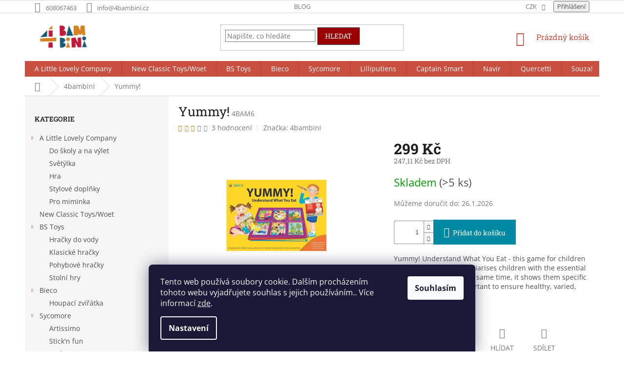

--- FILE ---
content_type: text/html; charset=utf-8
request_url: https://www.4bambini.cz/didakticke-hry-4bambini/yummy/
body_size: 28065
content:
<!doctype html><html lang="cs" dir="ltr" class="header-background-light external-fonts-loaded"><head><meta charset="utf-8" /><meta name="viewport" content="width=device-width,initial-scale=1" /><title>Yummy! - 4bambini</title><link rel="preconnect" href="https://cdn.myshoptet.com" /><link rel="dns-prefetch" href="https://cdn.myshoptet.com" /><link rel="preload" href="https://cdn.myshoptet.com/prj/dist/master/cms/libs/jquery/jquery-1.11.3.min.js" as="script" /><link href="https://cdn.myshoptet.com/prj/dist/master/cms/templates/frontend_templates/shared/css/font-face/open-sans.css" rel="stylesheet"><link href="https://cdn.myshoptet.com/prj/dist/master/cms/templates/frontend_templates/shared/css/font-face/roboto-slab.css" rel="stylesheet"><link href="https://cdn.myshoptet.com/prj/dist/master/shop/dist/font-shoptet-11.css.62c94c7785ff2cea73b2.css" rel="stylesheet"><script>
dataLayer = [];
dataLayer.push({'shoptet' : {
    "pageId": 704,
    "pageType": "productDetail",
    "currency": "CZK",
    "currencyInfo": {
        "decimalSeparator": ",",
        "exchangeRate": 1,
        "priceDecimalPlaces": 2,
        "symbol": "K\u010d",
        "symbolLeft": 0,
        "thousandSeparator": " "
    },
    "language": "cs",
    "projectId": 296635,
    "product": {
        "id": 80,
        "guid": "7d1d3774-974a-11e9-a065-0cc47a6c92bc",
        "hasVariants": false,
        "codes": [
            {
                "code": "4BAM6",
                "quantity": "> 5",
                "stocks": [
                    {
                        "id": "ext",
                        "quantity": "> 5"
                    }
                ]
            }
        ],
        "code": "4BAM6",
        "name": "Yummy!",
        "appendix": "",
        "weight": 0,
        "manufacturer": "4bambini",
        "manufacturerGuid": "1EF5333021C960989943DA0BA3DED3EE",
        "currentCategory": "4bambini",
        "currentCategoryGuid": "fb68e617-97ed-11e9-a065-0cc47a6c92bc",
        "defaultCategory": "4bambini",
        "defaultCategoryGuid": "fb68e617-97ed-11e9-a065-0cc47a6c92bc",
        "currency": "CZK",
        "priceWithVat": 299
    },
    "stocks": [
        {
            "id": "ext",
            "title": "Sklad",
            "isDeliveryPoint": 0,
            "visibleOnEshop": 1
        }
    ],
    "cartInfo": {
        "id": null,
        "freeShipping": false,
        "freeShippingFrom": 4999,
        "leftToFreeGift": {
            "formattedPrice": "0 K\u010d",
            "priceLeft": 0
        },
        "freeGift": false,
        "leftToFreeShipping": {
            "priceLeft": 4999,
            "dependOnRegion": 0,
            "formattedPrice": "4 999 K\u010d"
        },
        "discountCoupon": [],
        "getNoBillingShippingPrice": {
            "withoutVat": 0,
            "vat": 0,
            "withVat": 0
        },
        "cartItems": [],
        "taxMode": "ORDINARY"
    },
    "cart": [],
    "customer": {
        "priceRatio": 1,
        "priceListId": 1,
        "groupId": null,
        "registered": false,
        "mainAccount": false
    }
}});
dataLayer.push({'cookie_consent' : {
    "marketing": "denied",
    "analytics": "denied"
}});
document.addEventListener('DOMContentLoaded', function() {
    shoptet.consent.onAccept(function(agreements) {
        if (agreements.length == 0) {
            return;
        }
        dataLayer.push({
            'cookie_consent' : {
                'marketing' : (agreements.includes(shoptet.config.cookiesConsentOptPersonalisation)
                    ? 'granted' : 'denied'),
                'analytics': (agreements.includes(shoptet.config.cookiesConsentOptAnalytics)
                    ? 'granted' : 'denied')
            },
            'event': 'cookie_consent'
        });
    });
});
</script>
<meta property="og:type" content="website"><meta property="og:site_name" content="4bambini.cz"><meta property="og:url" content="https://www.4bambini.cz/didakticke-hry-4bambini/yummy/"><meta property="og:title" content="Yummy! - 4bambini"><meta name="author" content="4bambini"><meta name="web_author" content="Shoptet.cz"><meta name="dcterms.rightsHolder" content="www.4bambini.cz"><meta name="robots" content="index,follow"><meta property="og:image" content="https://cdn.myshoptet.com/usr/www.4bambini.cz/user/shop/big/80_yummy.jpg?65c5dddf"><meta property="og:description" content="Yummy!. Yummy! Understand What You Eat - this game for children from 3 years of age familiarises children with the essential eating habits, and at the same time, it shows them specific examples, why it is important to ensure healthy, varied, and balanced diet."><meta name="description" content="Yummy!. Yummy! Understand What You Eat - this game for children from 3 years of age familiarises children with the essential eating habits, and at the same time, it shows them specific examples, why it is important to ensure healthy, varied, and balanced diet."><meta property="product:price:amount" content="299"><meta property="product:price:currency" content="CZK"><style>:root {--color-primary: #C95041;--color-primary-h: 7;--color-primary-s: 56%;--color-primary-l: 52%;--color-primary-hover: #963400;--color-primary-hover-h: 21;--color-primary-hover-s: 100%;--color-primary-hover-l: 29%;--color-secondary: #0089A3;--color-secondary-h: 190;--color-secondary-s: 100%;--color-secondary-l: 32%;--color-secondary-hover: #185877;--color-secondary-hover-h: 200;--color-secondary-hover-s: 66%;--color-secondary-hover-l: 28%;--color-tertiary: #9a0000;--color-tertiary-h: 0;--color-tertiary-s: 100%;--color-tertiary-l: 30%;--color-tertiary-hover: #393c4d;--color-tertiary-hover-h: 231;--color-tertiary-hover-s: 15%;--color-tertiary-hover-l: 26%;--color-header-background: #ffffff;--template-font: "Open Sans";--template-headings-font: "Roboto Slab";--header-background-url: url("[data-uri]");--cookies-notice-background: #1A1937;--cookies-notice-color: #F8FAFB;--cookies-notice-button-hover: #f5f5f5;--cookies-notice-link-hover: #27263f;--templates-update-management-preview-mode-content: "Náhled aktualizací šablony je aktivní pro váš prohlížeč."}</style>
    
    <link href="https://cdn.myshoptet.com/prj/dist/master/shop/dist/main-11.less.5a24dcbbdabfd189c152.css" rel="stylesheet" />
        
    <script>var shoptet = shoptet || {};</script>
    <script src="https://cdn.myshoptet.com/prj/dist/master/shop/dist/main-3g-header.js.05f199e7fd2450312de2.js"></script>
<!-- User include --><!-- /User include --><link rel="shortcut icon" href="/favicon.ico" type="image/x-icon" /><link rel="canonical" href="https://www.4bambini.cz/didakticke-hry-4bambini/yummy/" /></head><body class="desktop id-704 in-didakticke-hry-4bambini template-11 type-product type-detail multiple-columns-body columns-3 ums_forms_redesign--off ums_a11y_category_page--on ums_discussion_rating_forms--off ums_flags_display_unification--on ums_a11y_login--on mobile-header-version-0"><noscript>
    <style>
        #header {
            padding-top: 0;
            position: relative !important;
            top: 0;
        }
        .header-navigation {
            position: relative !important;
        }
        .overall-wrapper {
            margin: 0 !important;
        }
        body:not(.ready) {
            visibility: visible !important;
        }
    </style>
    <div class="no-javascript">
        <div class="no-javascript__title">Musíte změnit nastavení vašeho prohlížeče</div>
        <div class="no-javascript__text">Podívejte se na: <a href="https://www.google.com/support/bin/answer.py?answer=23852">Jak povolit JavaScript ve vašem prohlížeči</a>.</div>
        <div class="no-javascript__text">Pokud používáte software na blokování reklam, může být nutné povolit JavaScript z této stránky.</div>
        <div class="no-javascript__text">Děkujeme.</div>
    </div>
</noscript>

        <div id="fb-root"></div>
        <script>
            window.fbAsyncInit = function() {
                FB.init({
//                    appId            : 'your-app-id',
                    autoLogAppEvents : true,
                    xfbml            : true,
                    version          : 'v19.0'
                });
            };
        </script>
        <script async defer crossorigin="anonymous" src="https://connect.facebook.net/cs_CZ/sdk.js"></script>    <div class="siteCookies siteCookies--bottom siteCookies--dark js-siteCookies" role="dialog" data-testid="cookiesPopup" data-nosnippet>
        <div class="siteCookies__form">
            <div class="siteCookies__content">
                <div class="siteCookies__text">
                    Tento web používá soubory cookie. Dalším procházením tohoto webu vyjadřujete souhlas s jejich používáním.. Více informací <a href="http://www.4bambini.cz/podminky-ochrany-osobnich-udaju/" target="\" _blank="">zde</a>.
                </div>
                <p class="siteCookies__links">
                    <button class="siteCookies__link js-cookies-settings" aria-label="Nastavení cookies" data-testid="cookiesSettings">Nastavení</button>
                </p>
            </div>
            <div class="siteCookies__buttonWrap">
                                <button class="siteCookies__button js-cookiesConsentSubmit" value="all" aria-label="Přijmout cookies" data-testid="buttonCookiesAccept">Souhlasím</button>
            </div>
        </div>
        <script>
            document.addEventListener("DOMContentLoaded", () => {
                const siteCookies = document.querySelector('.js-siteCookies');
                document.addEventListener("scroll", shoptet.common.throttle(() => {
                    const st = document.documentElement.scrollTop;
                    if (st > 1) {
                        siteCookies.classList.add('siteCookies--scrolled');
                    } else {
                        siteCookies.classList.remove('siteCookies--scrolled');
                    }
                }, 100));
            });
        </script>
    </div>
<a href="#content" class="skip-link sr-only">Přejít na obsah</a><div class="overall-wrapper"><div class="user-action"><div class="container">
    <div class="user-action-in">
                    <div id="login" class="user-action-login popup-widget login-widget" role="dialog" aria-labelledby="loginHeading">
        <div class="popup-widget-inner">
                            <h2 id="loginHeading">Přihlášení k vašemu účtu</h2><div id="customerLogin"><form action="/action/Customer/Login/" method="post" id="formLoginIncluded" class="csrf-enabled formLogin" data-testid="formLogin"><input type="hidden" name="referer" value="" /><div class="form-group"><div class="input-wrapper email js-validated-element-wrapper no-label"><input type="email" name="email" class="form-control" autofocus placeholder="E-mailová adresa (např. jan@novak.cz)" data-testid="inputEmail" autocomplete="email" required /></div></div><div class="form-group"><div class="input-wrapper password js-validated-element-wrapper no-label"><input type="password" name="password" class="form-control" placeholder="Heslo" data-testid="inputPassword" autocomplete="current-password" required /><span class="no-display">Nemůžete vyplnit toto pole</span><input type="text" name="surname" value="" class="no-display" /></div></div><div class="form-group"><div class="login-wrapper"><button type="submit" class="btn btn-secondary btn-text btn-login" data-testid="buttonSubmit">Přihlásit se</button><div class="password-helper"><a href="/registrace/" data-testid="signup" rel="nofollow">Nová registrace</a><a href="/klient/zapomenute-heslo/" rel="nofollow">Zapomenuté heslo</a></div></div></div></form>
</div>                    </div>
    </div>

                            <div id="cart-widget" class="user-action-cart popup-widget cart-widget loader-wrapper" data-testid="popupCartWidget" role="dialog" aria-hidden="true">
    <div class="popup-widget-inner cart-widget-inner place-cart-here">
        <div class="loader-overlay">
            <div class="loader"></div>
        </div>
    </div>

    <div class="cart-widget-button">
        <a href="/kosik/" class="btn btn-conversion" id="continue-order-button" rel="nofollow" data-testid="buttonNextStep">Pokračovat do košíku</a>
    </div>
</div>
            </div>
</div>
</div><div class="top-navigation-bar" data-testid="topNavigationBar">

    <div class="container">

        <div class="top-navigation-contacts">
            <strong>Zákaznická podpora:</strong><a href="tel:608067463" class="project-phone" aria-label="Zavolat na 608067463" data-testid="contactboxPhone"><span>608067463</span></a><a href="mailto:info@4bambini.cz" class="project-email" data-testid="contactboxEmail"><span>info@4bambini.cz</span></a>        </div>

                            <div class="top-navigation-menu">
                <div class="top-navigation-menu-trigger"></div>
                <ul class="top-navigation-bar-menu">
                                            <li class="top-navigation-menu-item-728">
                            <a href="/blog/">Blog</a>
                        </li>
                                    </ul>
                <ul class="top-navigation-bar-menu-helper"></ul>
            </div>
        
        <div class="top-navigation-tools">
            <div class="responsive-tools">
                <a href="#" class="toggle-window" data-target="search" aria-label="Hledat" data-testid="linkSearchIcon"></a>
                                                            <a href="#" class="toggle-window" data-target="login"></a>
                                                    <a href="#" class="toggle-window" data-target="navigation" aria-label="Menu" data-testid="hamburgerMenu"></a>
            </div>
                <div class="dropdown">
        <span>Ceny v:</span>
        <button id="topNavigationDropdown" type="button" data-toggle="dropdown" aria-haspopup="true" aria-expanded="false">
            CZK
            <span class="caret"></span>
        </button>
        <ul class="dropdown-menu" aria-labelledby="topNavigationDropdown"><li><a href="/action/Currency/changeCurrency/?currencyCode=CZK" rel="nofollow">CZK</a></li><li><a href="/action/Currency/changeCurrency/?currencyCode=EUR" rel="nofollow">EUR</a></li></ul>
    </div>
            <button class="top-nav-button top-nav-button-login toggle-window" type="button" data-target="login" aria-haspopup="dialog" aria-controls="login" aria-expanded="false" data-testid="signin"><span>Přihlášení</span></button>        </div>

    </div>

</div>
<header id="header"><div class="container navigation-wrapper">
    <div class="header-top">
        <div class="site-name-wrapper">
            <div class="site-name"><a href="/" data-testid="linkWebsiteLogo"><img src="https://cdn.myshoptet.com/usr/www.4bambini.cz/user/logos/wev4bambini-logo02.png" alt="4bambini" fetchpriority="low" /></a></div>        </div>
        <div class="search" itemscope itemtype="https://schema.org/WebSite">
            <meta itemprop="headline" content="4bambini"/><meta itemprop="url" content="https://www.4bambini.cz"/><meta itemprop="text" content="Yummy!. Yummy! Understand What You Eat - this game for children from 3 years of age familiarises children with the essential eating habits, and at the same time, it shows them specific examples, why it is important to ensure healthy, varied, and balanced diet."/>            <form action="/action/ProductSearch/prepareString/" method="post"
    id="formSearchForm" class="search-form compact-form js-search-main"
    itemprop="potentialAction" itemscope itemtype="https://schema.org/SearchAction" data-testid="searchForm">
    <fieldset>
        <meta itemprop="target"
            content="https://www.4bambini.cz/vyhledavani/?string={string}"/>
        <input type="hidden" name="language" value="cs"/>
        
            
<input
    type="search"
    name="string"
        class="query-input form-control search-input js-search-input"
    placeholder="Napište, co hledáte"
    autocomplete="off"
    required
    itemprop="query-input"
    aria-label="Vyhledávání"
    data-testid="searchInput"
>
            <button type="submit" class="btn btn-default" data-testid="searchBtn">Hledat</button>
        
    </fieldset>
</form>
        </div>
        <div class="navigation-buttons">
                
    <a href="/kosik/" class="btn btn-icon toggle-window cart-count" data-target="cart" data-hover="true" data-redirect="true" data-testid="headerCart" rel="nofollow" aria-haspopup="dialog" aria-expanded="false" aria-controls="cart-widget">
        
                <span class="sr-only">Nákupní košík</span>
        
            <span class="cart-price visible-lg-inline-block" data-testid="headerCartPrice">
                                    Prázdný košík                            </span>
        
    
            </a>
        </div>
    </div>
    <nav id="navigation" aria-label="Hlavní menu" data-collapsible="true"><div class="navigation-in menu"><ul class="menu-level-1" role="menubar" data-testid="headerMenuItems"><li class="menu-item-875 ext" role="none"><a href="/a-liitle-love-company/" data-testid="headerMenuItem" role="menuitem" aria-haspopup="true" aria-expanded="false"><b>A Little Lovely Company</b><span class="submenu-arrow"></span></a><ul class="menu-level-2" aria-label="A Little Lovely Company" tabindex="-1" role="menu"><li class="menu-item-908" role="none"><a href="/do-skoly-a-na-vylet/" class="menu-image" data-testid="headerMenuItem" tabindex="-1" aria-hidden="true"><img src="data:image/svg+xml,%3Csvg%20width%3D%22140%22%20height%3D%22100%22%20xmlns%3D%22http%3A%2F%2Fwww.w3.org%2F2000%2Fsvg%22%3E%3C%2Fsvg%3E" alt="" aria-hidden="true" width="140" height="100"  data-src="https://cdn.myshoptet.com/usr/www.4bambini.cz/user/categories/thumb/ven.jpg" fetchpriority="low" /></a><div><a href="/do-skoly-a-na-vylet/" data-testid="headerMenuItem" role="menuitem"><span>Do školy a na výlet</span></a>
                        </div></li><li class="menu-item-896" role="none"><a href="/svetylka/" class="menu-image" data-testid="headerMenuItem" tabindex="-1" aria-hidden="true"><img src="data:image/svg+xml,%3Csvg%20width%3D%22140%22%20height%3D%22100%22%20xmlns%3D%22http%3A%2F%2Fwww.w3.org%2F2000%2Fsvg%22%3E%3C%2Fsvg%3E" alt="" aria-hidden="true" width="140" height="100"  data-src="https://cdn.myshoptet.com/usr/www.4bambini.cz/user/categories/thumb/sv__t__lka.jpg" fetchpriority="low" /></a><div><a href="/svetylka/" data-testid="headerMenuItem" role="menuitem"><span>Světýlka</span></a>
                        </div></li><li class="menu-item-902" role="none"><a href="/hra/" class="menu-image" data-testid="headerMenuItem" tabindex="-1" aria-hidden="true"><img src="data:image/svg+xml,%3Csvg%20width%3D%22140%22%20height%3D%22100%22%20xmlns%3D%22http%3A%2F%2Fwww.w3.org%2F2000%2Fsvg%22%3E%3C%2Fsvg%3E" alt="" aria-hidden="true" width="140" height="100"  data-src="https://cdn.myshoptet.com/usr/www.4bambini.cz/user/categories/thumb/hran__.jpg" fetchpriority="low" /></a><div><a href="/hra/" data-testid="headerMenuItem" role="menuitem"><span>Hra</span></a>
                        </div></li><li class="menu-item-899" role="none"><a href="/stylove-doplnky/" class="menu-image" data-testid="headerMenuItem" tabindex="-1" aria-hidden="true"><img src="data:image/svg+xml,%3Csvg%20width%3D%22140%22%20height%3D%22100%22%20xmlns%3D%22http%3A%2F%2Fwww.w3.org%2F2000%2Fsvg%22%3E%3C%2Fsvg%3E" alt="" aria-hidden="true" width="140" height="100"  data-src="https://cdn.myshoptet.com/usr/www.4bambini.cz/user/categories/thumb/doplnky.jpg" fetchpriority="low" /></a><div><a href="/stylove-doplnky/" data-testid="headerMenuItem" role="menuitem"><span>Stylové doplňky</span></a>
                        </div></li><li class="menu-item-911" role="none"><a href="/pro-miminka/" class="menu-image" data-testid="headerMenuItem" tabindex="-1" aria-hidden="true"><img src="data:image/svg+xml,%3Csvg%20width%3D%22140%22%20height%3D%22100%22%20xmlns%3D%22http%3A%2F%2Fwww.w3.org%2F2000%2Fsvg%22%3E%3C%2Fsvg%3E" alt="" aria-hidden="true" width="140" height="100"  data-src="https://cdn.myshoptet.com/usr/www.4bambini.cz/user/categories/thumb/miminka.jpg" fetchpriority="low" /></a><div><a href="/pro-miminka/" data-testid="headerMenuItem" role="menuitem"><span>Pro miminka</span></a>
                        </div></li></ul></li>
<li class="menu-item-872" role="none"><a href="/new-classic-toys/" data-testid="headerMenuItem" role="menuitem" aria-expanded="false"><b>New Classic Toys/Woet</b></a></li>
<li class="menu-item-868 ext" role="none"><a href="/bs-toys/" data-testid="headerMenuItem" role="menuitem" aria-haspopup="true" aria-expanded="false"><b>BS Toys</b><span class="submenu-arrow"></span></a><ul class="menu-level-2" aria-label="BS Toys" tabindex="-1" role="menu"><li class="menu-item-887" role="none"><a href="/hracky-do-vody/" class="menu-image" data-testid="headerMenuItem" tabindex="-1" aria-hidden="true"><img src="data:image/svg+xml,%3Csvg%20width%3D%22140%22%20height%3D%22100%22%20xmlns%3D%22http%3A%2F%2Fwww.w3.org%2F2000%2Fsvg%22%3E%3C%2Fsvg%3E" alt="" aria-hidden="true" width="140" height="100"  data-src="https://cdn.myshoptet.com/usr/www.4bambini.cz/user/categories/thumb/bs_ga388.jpg" fetchpriority="low" /></a><div><a href="/hracky-do-vody/" data-testid="headerMenuItem" role="menuitem"><span>Hračky do vody</span></a>
                        </div></li><li class="menu-item-878" role="none"><a href="/klasicke-hracky/" class="menu-image" data-testid="headerMenuItem" tabindex="-1" aria-hidden="true"><img src="data:image/svg+xml,%3Csvg%20width%3D%22140%22%20height%3D%22100%22%20xmlns%3D%22http%3A%2F%2Fwww.w3.org%2F2000%2Fsvg%22%3E%3C%2Fsvg%3E" alt="" aria-hidden="true" width="140" height="100"  data-src="https://cdn.myshoptet.com/usr/www.4bambini.cz/user/categories/thumb/ga351_studio1.jpg" fetchpriority="low" /></a><div><a href="/klasicke-hracky/" data-testid="headerMenuItem" role="menuitem"><span>Klasické hračky</span></a>
                        </div></li><li class="menu-item-884" role="none"><a href="/pohybove-hracky/" class="menu-image" data-testid="headerMenuItem" tabindex="-1" aria-hidden="true"><img src="data:image/svg+xml,%3Csvg%20width%3D%22140%22%20height%3D%22100%22%20xmlns%3D%22http%3A%2F%2Fwww.w3.org%2F2000%2Fsvg%22%3E%3C%2Fsvg%3E" alt="" aria-hidden="true" width="140" height="100"  data-src="https://cdn.myshoptet.com/usr/www.4bambini.cz/user/categories/thumb/ga468_studio1.jpg" fetchpriority="low" /></a><div><a href="/pohybove-hracky/" data-testid="headerMenuItem" role="menuitem"><span>Pohybové hračky</span></a>
                        </div></li><li class="menu-item-881" role="none"><a href="/stolni-hry/" class="menu-image" data-testid="headerMenuItem" tabindex="-1" aria-hidden="true"><img src="data:image/svg+xml,%3Csvg%20width%3D%22140%22%20height%3D%22100%22%20xmlns%3D%22http%3A%2F%2Fwww.w3.org%2F2000%2Fsvg%22%3E%3C%2Fsvg%3E" alt="" aria-hidden="true" width="140" height="100"  data-src="https://cdn.myshoptet.com/usr/www.4bambini.cz/user/categories/thumb/bs_ga460.jpg" fetchpriority="low" /></a><div><a href="/stolni-hry/" data-testid="headerMenuItem" role="menuitem"><span>Stolní hry</span></a>
                        </div></li></ul></li>
<li class="menu-item-915 ext" role="none"><a href="/bieco/" data-testid="headerMenuItem" role="menuitem" aria-haspopup="true" aria-expanded="false"><b>Bieco</b><span class="submenu-arrow"></span></a><ul class="menu-level-2" aria-label="Bieco" tabindex="-1" role="menu"><li class="menu-item-969" role="none"><a href="/houpaci-zviratka/" class="menu-image" data-testid="headerMenuItem" tabindex="-1" aria-hidden="true"><img src="data:image/svg+xml,%3Csvg%20width%3D%22140%22%20height%3D%22100%22%20xmlns%3D%22http%3A%2F%2Fwww.w3.org%2F2000%2Fsvg%22%3E%3C%2Fsvg%3E" alt="" aria-hidden="true" width="140" height="100"  data-src="https://cdn.myshoptet.com/usr/www.4bambini.cz/user/categories/thumb/74000211_1_1.jpg" fetchpriority="low" /></a><div><a href="/houpaci-zviratka/" data-testid="headerMenuItem" role="menuitem"><span>Houpací zvířátka</span></a>
                        </div></li></ul></li>
<li class="menu-item-918 ext" role="none"><a href="/sycomore/" data-testid="headerMenuItem" role="menuitem" aria-haspopup="true" aria-expanded="false"><b>Sycomore</b><span class="submenu-arrow"></span></a><ul class="menu-level-2" aria-label="Sycomore" tabindex="-1" role="menu"><li class="menu-item-933" role="none"><a href="/artissimo/" class="menu-image" data-testid="headerMenuItem" tabindex="-1" aria-hidden="true"><img src="data:image/svg+xml,%3Csvg%20width%3D%22140%22%20height%3D%22100%22%20xmlns%3D%22http%3A%2F%2Fwww.w3.org%2F2000%2Fsvg%22%3E%3C%2Fsvg%3E" alt="" aria-hidden="true" width="140" height="100"  data-src="https://cdn.myshoptet.com/prj/dist/master/cms/templates/frontend_templates/00/img/folder.svg" fetchpriority="low" /></a><div><a href="/artissimo/" data-testid="headerMenuItem" role="menuitem"><span>Artissimo</span></a>
                        </div></li><li class="menu-item-942" role="none"><a href="/stick-n-fun/" class="menu-image" data-testid="headerMenuItem" tabindex="-1" aria-hidden="true"><img src="data:image/svg+xml,%3Csvg%20width%3D%22140%22%20height%3D%22100%22%20xmlns%3D%22http%3A%2F%2Fwww.w3.org%2F2000%2Fsvg%22%3E%3C%2Fsvg%3E" alt="" aria-hidden="true" width="140" height="100"  data-src="https://cdn.myshoptet.com/prj/dist/master/cms/templates/frontend_templates/00/img/folder.svg" fetchpriority="low" /></a><div><a href="/stick-n-fun/" data-testid="headerMenuItem" role="menuitem"><span>Stick&#039;n fun</span></a>
                        </div></li><li class="menu-item-945" role="none"><a href="/pockets/" class="menu-image" data-testid="headerMenuItem" tabindex="-1" aria-hidden="true"><img src="data:image/svg+xml,%3Csvg%20width%3D%22140%22%20height%3D%22100%22%20xmlns%3D%22http%3A%2F%2Fwww.w3.org%2F2000%2Fsvg%22%3E%3C%2Fsvg%3E" alt="" aria-hidden="true" width="140" height="100"  data-src="https://cdn.myshoptet.com/prj/dist/master/cms/templates/frontend_templates/00/img/folder.svg" fetchpriority="low" /></a><div><a href="/pockets/" data-testid="headerMenuItem" role="menuitem"><span>Pockets</span></a>
                        </div></li><li class="menu-item-948" role="none"><a href="/lovely-box/" class="menu-image" data-testid="headerMenuItem" tabindex="-1" aria-hidden="true"><img src="data:image/svg+xml,%3Csvg%20width%3D%22140%22%20height%3D%22100%22%20xmlns%3D%22http%3A%2F%2Fwww.w3.org%2F2000%2Fsvg%22%3E%3C%2Fsvg%3E" alt="" aria-hidden="true" width="140" height="100"  data-src="https://cdn.myshoptet.com/prj/dist/master/cms/templates/frontend_templates/00/img/folder.svg" fetchpriority="low" /></a><div><a href="/lovely-box/" data-testid="headerMenuItem" role="menuitem"><span>Lovely box</span></a>
                        </div></li><li class="menu-item-951" role="none"><a href="/bijoux-box/" class="menu-image" data-testid="headerMenuItem" tabindex="-1" aria-hidden="true"><img src="data:image/svg+xml,%3Csvg%20width%3D%22140%22%20height%3D%22100%22%20xmlns%3D%22http%3A%2F%2Fwww.w3.org%2F2000%2Fsvg%22%3E%3C%2Fsvg%3E" alt="" aria-hidden="true" width="140" height="100"  data-src="https://cdn.myshoptet.com/prj/dist/master/cms/templates/frontend_templates/00/img/folder.svg" fetchpriority="low" /></a><div><a href="/bijoux-box/" data-testid="headerMenuItem" role="menuitem"><span>Bijoux box</span></a>
                        </div></li><li class="menu-item-954" role="none"><a href="/les-perles/" class="menu-image" data-testid="headerMenuItem" tabindex="-1" aria-hidden="true"><img src="data:image/svg+xml,%3Csvg%20width%3D%22140%22%20height%3D%22100%22%20xmlns%3D%22http%3A%2F%2Fwww.w3.org%2F2000%2Fsvg%22%3E%3C%2Fsvg%3E" alt="" aria-hidden="true" width="140" height="100"  data-src="https://cdn.myshoptet.com/prj/dist/master/cms/templates/frontend_templates/00/img/folder.svg" fetchpriority="low" /></a><div><a href="/les-perles/" data-testid="headerMenuItem" role="menuitem"><span>Les perles</span></a>
                        </div></li><li class="menu-item-957" role="none"><a href="/adb/" class="menu-image" data-testid="headerMenuItem" tabindex="-1" aria-hidden="true"><img src="data:image/svg+xml,%3Csvg%20width%3D%22140%22%20height%3D%22100%22%20xmlns%3D%22http%3A%2F%2Fwww.w3.org%2F2000%2Fsvg%22%3E%3C%2Fsvg%3E" alt="" aria-hidden="true" width="140" height="100"  data-src="https://cdn.myshoptet.com/prj/dist/master/cms/templates/frontend_templates/00/img/folder.svg" fetchpriority="low" /></a><div><a href="/adb/" data-testid="headerMenuItem" role="menuitem"><span>ADB</span></a>
                        </div></li><li class="menu-item-960" role="none"><a href="/manga/" class="menu-image" data-testid="headerMenuItem" tabindex="-1" aria-hidden="true"><img src="data:image/svg+xml,%3Csvg%20width%3D%22140%22%20height%3D%22100%22%20xmlns%3D%22http%3A%2F%2Fwww.w3.org%2F2000%2Fsvg%22%3E%3C%2Fsvg%3E" alt="" aria-hidden="true" width="140" height="100"  data-src="https://cdn.myshoptet.com/prj/dist/master/cms/templates/frontend_templates/00/img/folder.svg" fetchpriority="low" /></a><div><a href="/manga/" data-testid="headerMenuItem" role="menuitem"><span>Manga</span></a>
                        </div></li><li class="menu-item-963" role="none"><a href="/make-it/" class="menu-image" data-testid="headerMenuItem" tabindex="-1" aria-hidden="true"><img src="data:image/svg+xml,%3Csvg%20width%3D%22140%22%20height%3D%22100%22%20xmlns%3D%22http%3A%2F%2Fwww.w3.org%2F2000%2Fsvg%22%3E%3C%2Fsvg%3E" alt="" aria-hidden="true" width="140" height="100"  data-src="https://cdn.myshoptet.com/prj/dist/master/cms/templates/frontend_templates/00/img/folder.svg" fetchpriority="low" /></a><div><a href="/make-it/" data-testid="headerMenuItem" role="menuitem"><span>Make it</span></a>
                        </div></li><li class="menu-item-966" role="none"><a href="/activity-box/" class="menu-image" data-testid="headerMenuItem" tabindex="-1" aria-hidden="true"><img src="data:image/svg+xml,%3Csvg%20width%3D%22140%22%20height%3D%22100%22%20xmlns%3D%22http%3A%2F%2Fwww.w3.org%2F2000%2Fsvg%22%3E%3C%2Fsvg%3E" alt="" aria-hidden="true" width="140" height="100"  data-src="https://cdn.myshoptet.com/prj/dist/master/cms/templates/frontend_templates/00/img/folder.svg" fetchpriority="low" /></a><div><a href="/activity-box/" data-testid="headerMenuItem" role="menuitem"><span>Activity box</span></a>
                        </div></li></ul></li>
<li class="menu-item-710 ext" role="none"><a href="/textilni-hracky-lilliputiens/" data-testid="headerMenuItem" role="menuitem" aria-haspopup="true" aria-expanded="false"><b>Lilliputiens</b><span class="submenu-arrow"></span></a><ul class="menu-level-2" aria-label="Lilliputiens" tabindex="-1" role="menu"><li class="menu-item-785" role="none"><a href="/dekorace/" class="menu-image" data-testid="headerMenuItem" tabindex="-1" aria-hidden="true"><img src="data:image/svg+xml,%3Csvg%20width%3D%22140%22%20height%3D%22100%22%20xmlns%3D%22http%3A%2F%2Fwww.w3.org%2F2000%2Fsvg%22%3E%3C%2Fsvg%3E" alt="" aria-hidden="true" width="140" height="100"  data-src="https://cdn.myshoptet.com/usr/www.4bambini.cz/user/categories/thumb/dekalemur.jpg" fetchpriority="low" /></a><div><a href="/dekorace/" data-testid="headerMenuItem" role="menuitem"><span>Dekorace</span></a>
                        </div></li><li class="menu-item-814" role="none"><a href="/objevuji/" class="menu-image" data-testid="headerMenuItem" tabindex="-1" aria-hidden="true"><img src="data:image/svg+xml,%3Csvg%20width%3D%22140%22%20height%3D%22100%22%20xmlns%3D%22http%3A%2F%2Fwww.w3.org%2F2000%2Fsvg%22%3E%3C%2Fsvg%3E" alt="" aria-hidden="true" width="140" height="100"  data-src="https://cdn.myshoptet.com/usr/www.4bambini.cz/user/categories/thumb/objevuji.jpg" fetchpriority="low" /></a><div><a href="/objevuji/" data-testid="headerMenuItem" role="menuitem"><span>Objevuji</span></a>
                        </div></li><li class="menu-item-817" role="none"><a href="/zkoumam/" class="menu-image" data-testid="headerMenuItem" tabindex="-1" aria-hidden="true"><img src="data:image/svg+xml,%3Csvg%20width%3D%22140%22%20height%3D%22100%22%20xmlns%3D%22http%3A%2F%2Fwww.w3.org%2F2000%2Fsvg%22%3E%3C%2Fsvg%3E" alt="" aria-hidden="true" width="140" height="100"  data-src="https://cdn.myshoptet.com/usr/www.4bambini.cz/user/categories/thumb/zkoum__m.jpg" fetchpriority="low" /></a><div><a href="/zkoumam/" data-testid="headerMenuItem" role="menuitem"><span>Zkoumám</span></a>
                        </div></li><li class="menu-item-820" role="none"><a href="/rostu/" class="menu-image" data-testid="headerMenuItem" tabindex="-1" aria-hidden="true"><img src="data:image/svg+xml,%3Csvg%20width%3D%22140%22%20height%3D%22100%22%20xmlns%3D%22http%3A%2F%2Fwww.w3.org%2F2000%2Fsvg%22%3E%3C%2Fsvg%3E" alt="" aria-hidden="true" width="140" height="100"  data-src="https://cdn.myshoptet.com/usr/www.4bambini.cz/user/categories/thumb/rostu.jpg" fetchpriority="low" /></a><div><a href="/rostu/" data-testid="headerMenuItem" role="menuitem"><span>Rostu</span></a>
                        </div></li><li class="menu-item-823" role="none"><a href="/bylo-nebylo/" class="menu-image" data-testid="headerMenuItem" tabindex="-1" aria-hidden="true"><img src="data:image/svg+xml,%3Csvg%20width%3D%22140%22%20height%3D%22100%22%20xmlns%3D%22http%3A%2F%2Fwww.w3.org%2F2000%2Fsvg%22%3E%3C%2Fsvg%3E" alt="" aria-hidden="true" width="140" height="100"  data-src="https://cdn.myshoptet.com/usr/www.4bambini.cz/user/categories/thumb/knihy.jpg" fetchpriority="low" /></a><div><a href="/bylo-nebylo/" data-testid="headerMenuItem" role="menuitem"><span>Bylo nebylo</span></a>
                        </div></li><li class="menu-item-826" role="none"><a href="/cas-koupani/" class="menu-image" data-testid="headerMenuItem" tabindex="-1" aria-hidden="true"><img src="data:image/svg+xml,%3Csvg%20width%3D%22140%22%20height%3D%22100%22%20xmlns%3D%22http%3A%2F%2Fwww.w3.org%2F2000%2Fsvg%22%3E%3C%2Fsvg%3E" alt="" aria-hidden="true" width="140" height="100"  data-src="https://cdn.myshoptet.com/usr/www.4bambini.cz/user/categories/thumb/koup__n__.jpg" fetchpriority="low" /></a><div><a href="/cas-koupani/" data-testid="headerMenuItem" role="menuitem"><span>Čas koupání</span></a>
                        </div></li><li class="menu-item-829" role="none"><a href="/jdeme-ven/" class="menu-image" data-testid="headerMenuItem" tabindex="-1" aria-hidden="true"><img src="data:image/svg+xml,%3Csvg%20width%3D%22140%22%20height%3D%22100%22%20xmlns%3D%22http%3A%2F%2Fwww.w3.org%2F2000%2Fsvg%22%3E%3C%2Fsvg%3E" alt="" aria-hidden="true" width="140" height="100"  data-src="https://cdn.myshoptet.com/usr/www.4bambini.cz/user/categories/thumb/jdeme_ven.jpg" fetchpriority="low" /></a><div><a href="/jdeme-ven/" data-testid="headerMenuItem" role="menuitem"><span>Jdeme ven</span></a>
                        </div></li><li class="menu-item-847" role="none"><a href="/hybeme-se/" class="menu-image" data-testid="headerMenuItem" tabindex="-1" aria-hidden="true"><img src="data:image/svg+xml,%3Csvg%20width%3D%22140%22%20height%3D%22100%22%20xmlns%3D%22http%3A%2F%2Fwww.w3.org%2F2000%2Fsvg%22%3E%3C%2Fsvg%3E" alt="" aria-hidden="true" width="140" height="100"  data-src="https://cdn.myshoptet.com/usr/www.4bambini.cz/user/categories/thumb/83380_put_away_who_can__1_bd.jpg" fetchpriority="low" /></a><div><a href="/hybeme-se/" data-testid="headerMenuItem" role="menuitem"><span>Hýbeme se</span></a>
                        </div></li></ul></li>
<li class="menu-item-842" role="none"><a href="/captain-smart/" data-testid="headerMenuItem" role="menuitem" aria-expanded="false"><b>Captain Smart</b></a></li>
<li class="menu-item-927" role="none"><a href="/navir/" data-testid="headerMenuItem" role="menuitem" aria-expanded="false"><b>Navir</b></a></li>
<li class="menu-item-930" role="none"><a href="/quercetti/" data-testid="headerMenuItem" role="menuitem" aria-expanded="false"><b>Quercetti</b></a></li>
<li class="menu-item-972 ext" role="none"><a href="/souza/" data-testid="headerMenuItem" role="menuitem" aria-haspopup="true" aria-expanded="false"><b>Souza!</b><span class="submenu-arrow"></span></a><ul class="menu-level-2" aria-label="Souza!" tabindex="-1" role="menu"><li class="menu-item-975" role="none"><a href="/doplnky-do-vlasu/" class="menu-image" data-testid="headerMenuItem" tabindex="-1" aria-hidden="true"><img src="data:image/svg+xml,%3Csvg%20width%3D%22140%22%20height%3D%22100%22%20xmlns%3D%22http%3A%2F%2Fwww.w3.org%2F2000%2Fsvg%22%3E%3C%2Fsvg%3E" alt="" aria-hidden="true" width="140" height="100"  data-src="https://cdn.myshoptet.com/prj/dist/master/cms/templates/frontend_templates/00/img/folder.svg" fetchpriority="low" /></a><div><a href="/doplnky-do-vlasu/" data-testid="headerMenuItem" role="menuitem"><span>Doplňky do vlasů</span></a>
                        </div></li><li class="menu-item-987" role="none"><a href="/celenky/" class="menu-image" data-testid="headerMenuItem" tabindex="-1" aria-hidden="true"><img src="data:image/svg+xml,%3Csvg%20width%3D%22140%22%20height%3D%22100%22%20xmlns%3D%22http%3A%2F%2Fwww.w3.org%2F2000%2Fsvg%22%3E%3C%2Fsvg%3E" alt="" aria-hidden="true" width="140" height="100"  data-src="https://cdn.myshoptet.com/prj/dist/master/cms/templates/frontend_templates/00/img/folder.svg" fetchpriority="low" /></a><div><a href="/celenky/" data-testid="headerMenuItem" role="menuitem"><span>Čelenky</span></a>
                        </div></li><li class="menu-item-978" role="none"><a href="/nahrdelniky/" class="menu-image" data-testid="headerMenuItem" tabindex="-1" aria-hidden="true"><img src="data:image/svg+xml,%3Csvg%20width%3D%22140%22%20height%3D%22100%22%20xmlns%3D%22http%3A%2F%2Fwww.w3.org%2F2000%2Fsvg%22%3E%3C%2Fsvg%3E" alt="" aria-hidden="true" width="140" height="100"  data-src="https://cdn.myshoptet.com/prj/dist/master/cms/templates/frontend_templates/00/img/folder.svg" fetchpriority="low" /></a><div><a href="/nahrdelniky/" data-testid="headerMenuItem" role="menuitem"><span>Náhrdelníky</span></a>
                        </div></li><li class="menu-item-981" role="none"><a href="/naramky/" class="menu-image" data-testid="headerMenuItem" tabindex="-1" aria-hidden="true"><img src="data:image/svg+xml,%3Csvg%20width%3D%22140%22%20height%3D%22100%22%20xmlns%3D%22http%3A%2F%2Fwww.w3.org%2F2000%2Fsvg%22%3E%3C%2Fsvg%3E" alt="" aria-hidden="true" width="140" height="100"  data-src="https://cdn.myshoptet.com/prj/dist/master/cms/templates/frontend_templates/00/img/folder.svg" fetchpriority="low" /></a><div><a href="/naramky/" data-testid="headerMenuItem" role="menuitem"><span>Náramky</span></a>
                        </div></li><li class="menu-item-984" role="none"><a href="/kosmetika/" class="menu-image" data-testid="headerMenuItem" tabindex="-1" aria-hidden="true"><img src="data:image/svg+xml,%3Csvg%20width%3D%22140%22%20height%3D%22100%22%20xmlns%3D%22http%3A%2F%2Fwww.w3.org%2F2000%2Fsvg%22%3E%3C%2Fsvg%3E" alt="" aria-hidden="true" width="140" height="100"  data-src="https://cdn.myshoptet.com/prj/dist/master/cms/templates/frontend_templates/00/img/folder.svg" fetchpriority="low" /></a><div><a href="/kosmetika/" data-testid="headerMenuItem" role="menuitem"><span>Kosmetika</span></a>
                        </div></li><li class="menu-item-990" role="none"><a href="/detske-kostymy/" class="menu-image" data-testid="headerMenuItem" tabindex="-1" aria-hidden="true"><img src="data:image/svg+xml,%3Csvg%20width%3D%22140%22%20height%3D%22100%22%20xmlns%3D%22http%3A%2F%2Fwww.w3.org%2F2000%2Fsvg%22%3E%3C%2Fsvg%3E" alt="" aria-hidden="true" width="140" height="100"  data-src="https://cdn.myshoptet.com/prj/dist/master/cms/templates/frontend_templates/00/img/folder.svg" fetchpriority="low" /></a><div><a href="/detske-kostymy/" data-testid="headerMenuItem" role="menuitem"><span>Dětské kostýmy</span></a>
                        </div></li></ul></li>
<li class="menu-item-713" role="none"><a href="/smartmax-magneticka/" data-testid="headerMenuItem" role="menuitem" aria-expanded="false"><b>SmartMax</b></a></li>
<li class="menu-item-993" role="none"><a href="/kiwizou/" data-testid="headerMenuItem" role="menuitem" aria-expanded="false"><b>KIWIZOU</b></a></li>
<li class="menu-item-839" role="none"><a href="/milaniwood/" data-testid="headerMenuItem" role="menuitem" aria-expanded="false"><b>Milaniwood</b></a></li>
<li class="menu-item-716" role="none"><a href="/geosmart/" data-testid="headerMenuItem" role="menuitem" aria-expanded="false"><b>GeoSmart</b></a></li>
<li class="menu-item-804" role="none"><a href="/smartivity/" data-testid="headerMenuItem" role="menuitem" aria-expanded="false"><b>Smartivity</b></a></li>
<li class="menu-item-810" role="none"><a href="/smartgames/" data-testid="headerMenuItem" role="menuitem" aria-expanded="false"><b>SmartGames</b></a></li>
<li class="menu-item-704" role="none"><a href="/didakticke-hry-4bambini/" class="active" data-testid="headerMenuItem" role="menuitem" aria-expanded="false"><b>4bambini</b></a></li>
<li class="menu-item-728" role="none"><a href="/blog/" data-testid="headerMenuItem" role="menuitem" aria-expanded="false"><b>Blog</b></a></li>
<li class="menu-item-719" role="none"><a href="/prakticke-informace/" data-testid="headerMenuItem" role="menuitem" aria-expanded="false"><b>Praktické informace</b></a></li>
<li class="menu-item--6" role="none"><a href="/napiste-nam/" data-testid="headerMenuItem" role="menuitem" aria-expanded="false"><b>Napište nám</b></a></li>
<li class="ext" id="nav-manufacturers" role="none"><a href="https://www.4bambini.cz/znacka/" data-testid="brandsText" role="menuitem"><b>Značky</b><span class="submenu-arrow"></span></a><ul class="menu-level-2" role="menu"><li role="none"><a href="/znacka/4bambini/" data-testid="brandName" role="menuitem"><span>4bambini</span></a></li><li role="none"><a href="/znacka/new-classic-toys-2/" data-testid="brandName" role="menuitem"><span>New Classic Toys/ Woet</span></a></li></ul>
</li></ul></div><span class="navigation-close"></span></nav><div class="menu-helper" data-testid="hamburgerMenu"><span>Více</span></div>
</div></header><!-- / header -->


                    <div class="container breadcrumbs-wrapper">
            <div class="breadcrumbs navigation-home-icon-wrapper" itemscope itemtype="https://schema.org/BreadcrumbList">
                                                                            <span id="navigation-first" data-basetitle="4bambini" itemprop="itemListElement" itemscope itemtype="https://schema.org/ListItem">
                <a href="/" itemprop="item" class="navigation-home-icon"><span class="sr-only" itemprop="name">Domů</span></a>
                <span class="navigation-bullet">/</span>
                <meta itemprop="position" content="1" />
            </span>
                                <span id="navigation-1" itemprop="itemListElement" itemscope itemtype="https://schema.org/ListItem">
                <a href="/didakticke-hry-4bambini/" itemprop="item" data-testid="breadcrumbsSecondLevel"><span itemprop="name">4bambini</span></a>
                <span class="navigation-bullet">/</span>
                <meta itemprop="position" content="2" />
            </span>
                                            <span id="navigation-2" itemprop="itemListElement" itemscope itemtype="https://schema.org/ListItem" data-testid="breadcrumbsLastLevel">
                <meta itemprop="item" content="https://www.4bambini.cz/didakticke-hry-4bambini/yummy/" />
                <meta itemprop="position" content="3" />
                <span itemprop="name" data-title="Yummy!">Yummy! <span class="appendix"></span></span>
            </span>
            </div>
        </div>
    
<div id="content-wrapper" class="container content-wrapper">
    
    <div class="content-wrapper-in">
                                                <aside class="sidebar sidebar-left"  data-testid="sidebarMenu">
                                                                                                <div class="sidebar-inner">
                                                                                                        <div class="box box-bg-variant box-categories">    <div class="skip-link__wrapper">
        <span id="categories-start" class="skip-link__target js-skip-link__target sr-only" tabindex="-1">&nbsp;</span>
        <a href="#categories-end" class="skip-link skip-link--start sr-only js-skip-link--start">Přeskočit kategorie</a>
    </div>

<h4>Kategorie</h4>


<div id="categories"><div class="categories cat-01 expandable expanded" id="cat-875"><div class="topic"><a href="/a-liitle-love-company/">A Little Lovely Company<span class="cat-trigger">&nbsp;</span></a></div>

                    <ul class=" expanded">
                                        <li >
                <a href="/do-skoly-a-na-vylet/">
                    Do školy a na výlet
                                    </a>
                                                                </li>
                                <li >
                <a href="/svetylka/">
                    Světýlka
                                    </a>
                                                                </li>
                                <li >
                <a href="/hra/">
                    Hra
                                    </a>
                                                                </li>
                                <li >
                <a href="/stylove-doplnky/">
                    Stylové doplňky
                                    </a>
                                                                </li>
                                <li >
                <a href="/pro-miminka/">
                    Pro miminka
                                    </a>
                                                                </li>
                </ul>
    </div><div class="categories cat-02 expanded" id="cat-872"><div class="topic"><a href="/new-classic-toys/">New Classic Toys/Woet<span class="cat-trigger">&nbsp;</span></a></div></div><div class="categories cat-01 expandable expanded" id="cat-868"><div class="topic"><a href="/bs-toys/">BS Toys<span class="cat-trigger">&nbsp;</span></a></div>

                    <ul class=" expanded">
                                        <li >
                <a href="/hracky-do-vody/">
                    Hračky do vody
                                    </a>
                                                                </li>
                                <li >
                <a href="/klasicke-hracky/">
                    Klasické hračky
                                    </a>
                                                                </li>
                                <li >
                <a href="/pohybove-hracky/">
                    Pohybové hračky
                                    </a>
                                                                </li>
                                <li >
                <a href="/stolni-hry/">
                    Stolní hry
                                    </a>
                                                                </li>
                </ul>
    </div><div class="categories cat-02 expandable expanded" id="cat-915"><div class="topic"><a href="/bieco/">Bieco<span class="cat-trigger">&nbsp;</span></a></div>

                    <ul class=" expanded">
                                        <li >
                <a href="/houpaci-zviratka/">
                    Houpací zvířátka
                                    </a>
                                                                </li>
                </ul>
    </div><div class="categories cat-01 expandable expanded" id="cat-918"><div class="topic"><a href="/sycomore/">Sycomore<span class="cat-trigger">&nbsp;</span></a></div>

                    <ul class=" expanded">
                                        <li >
                <a href="/artissimo/">
                    Artissimo
                                    </a>
                                                                </li>
                                <li >
                <a href="/stick-n-fun/">
                    Stick&#039;n fun
                                    </a>
                                                                </li>
                                <li >
                <a href="/pockets/">
                    Pockets
                                    </a>
                                                                </li>
                                <li >
                <a href="/lovely-box/">
                    Lovely box
                                    </a>
                                                                </li>
                                <li >
                <a href="/bijoux-box/">
                    Bijoux box
                                    </a>
                                                                </li>
                                <li >
                <a href="/les-perles/">
                    Les perles
                                    </a>
                                                                </li>
                                <li >
                <a href="/adb/">
                    ADB
                                    </a>
                                                                </li>
                                <li >
                <a href="/manga/">
                    Manga
                                    </a>
                                                                </li>
                                <li >
                <a href="/make-it/">
                    Make it
                                    </a>
                                                                </li>
                                <li >
                <a href="/activity-box/">
                    Activity box
                                    </a>
                                                                </li>
                </ul>
    </div><div class="categories cat-02 expandable expanded" id="cat-710"><div class="topic"><a href="/textilni-hracky-lilliputiens/">Lilliputiens<span class="cat-trigger">&nbsp;</span></a></div>

                    <ul class=" expanded">
                                        <li >
                <a href="/dekorace/">
                    Dekorace
                                    </a>
                                                                </li>
                                <li >
                <a href="/objevuji/">
                    Objevuji
                                    </a>
                                                                </li>
                                <li >
                <a href="/zkoumam/">
                    Zkoumám
                                    </a>
                                                                </li>
                                <li >
                <a href="/rostu/">
                    Rostu
                                    </a>
                                                                </li>
                                <li >
                <a href="/bylo-nebylo/">
                    Bylo nebylo
                                    </a>
                                                                </li>
                                <li >
                <a href="/cas-koupani/">
                    Čas koupání
                                    </a>
                                                                </li>
                                <li >
                <a href="/jdeme-ven/">
                    Jdeme ven
                                    </a>
                                                                </li>
                                <li >
                <a href="/hybeme-se/">
                    Hýbeme se
                                    </a>
                                                                </li>
                </ul>
    </div><div class="categories cat-01 expanded" id="cat-842"><div class="topic"><a href="/captain-smart/">Captain Smart<span class="cat-trigger">&nbsp;</span></a></div></div><div class="categories cat-02 expanded" id="cat-927"><div class="topic"><a href="/navir/">Navir<span class="cat-trigger">&nbsp;</span></a></div></div><div class="categories cat-01 expanded" id="cat-930"><div class="topic"><a href="/quercetti/">Quercetti<span class="cat-trigger">&nbsp;</span></a></div></div><div class="categories cat-02 expandable expanded" id="cat-972"><div class="topic"><a href="/souza/">Souza!<span class="cat-trigger">&nbsp;</span></a></div>

                    <ul class=" expanded">
                                        <li >
                <a href="/doplnky-do-vlasu/">
                    Doplňky do vlasů
                                    </a>
                                                                </li>
                                <li >
                <a href="/celenky/">
                    Čelenky
                                    </a>
                                                                </li>
                                <li >
                <a href="/nahrdelniky/">
                    Náhrdelníky
                                    </a>
                                                                </li>
                                <li >
                <a href="/naramky/">
                    Náramky
                                    </a>
                                                                </li>
                                <li >
                <a href="/kosmetika/">
                    Kosmetika
                                    </a>
                                                                </li>
                                <li >
                <a href="/detske-kostymy/">
                    Dětské kostýmy
                                    </a>
                                                                </li>
                </ul>
    </div><div class="categories cat-01 expanded" id="cat-713"><div class="topic"><a href="/smartmax-magneticka/">SmartMax<span class="cat-trigger">&nbsp;</span></a></div></div><div class="categories cat-02 expanded" id="cat-993"><div class="topic"><a href="/kiwizou/">KIWIZOU<span class="cat-trigger">&nbsp;</span></a></div></div><div class="categories cat-01 expanded" id="cat-839"><div class="topic"><a href="/milaniwood/">Milaniwood<span class="cat-trigger">&nbsp;</span></a></div></div><div class="categories cat-02 expanded" id="cat-716"><div class="topic"><a href="/geosmart/">GeoSmart<span class="cat-trigger">&nbsp;</span></a></div></div><div class="categories cat-01 expanded" id="cat-804"><div class="topic"><a href="/smartivity/">Smartivity<span class="cat-trigger">&nbsp;</span></a></div></div><div class="categories cat-02 expanded" id="cat-810"><div class="topic"><a href="/smartgames/">SmartGames<span class="cat-trigger">&nbsp;</span></a></div></div><div class="categories cat-01 active expanded" id="cat-704"><div class="topic active"><a href="/didakticke-hry-4bambini/">4bambini<span class="cat-trigger">&nbsp;</span></a></div></div>                <div class="categories cat-02 expandable" id="cat-manufacturers" data-testid="brandsList">
            
            <div class="topic"><a href="https://www.4bambini.cz/znacka/" data-testid="brandsText">Značky</a></div>
            <ul class="menu-level-2" role="menu"><li role="none"><a href="/znacka/4bambini/" data-testid="brandName" role="menuitem"><span>4bambini</span></a></li><li role="none"><a href="/znacka/new-classic-toys-2/" data-testid="brandName" role="menuitem"><span>New Classic Toys/ Woet</span></a></li></ul>
        </div>
    </div>

    <div class="skip-link__wrapper">
        <a href="#categories-start" class="skip-link skip-link--end sr-only js-skip-link--end" tabindex="-1" hidden>Přeskočit kategorie</a>
        <span id="categories-end" class="skip-link__target js-skip-link__target sr-only" tabindex="-1">&nbsp;</span>
    </div>
</div>
                                                                                                                                        <div class="box box-bg-default box-sm box-section5">
                            
        <h4><span>Blog</span></h4>
                    <div class="news-item-widget">
                                <h5 class="with-short-description">
                <a href="/blog/privazime-quercetti-hracky-z-turina/">Přivážíme Quercetti hračky z Turína</a></h5>
                                    <time datetime="2026-01-21">
                        21.1.2026
                    </time>
                                                    <div>
                        <p>Když vyslovíte jméno Alessandro Quercetti, chce se Vám sníst...</p>
                    </div>
                            </div>
                    <div class="news-item-widget">
                                <h5 class="with-short-description">
                <a href="/blog/souza-dobrodruzstvi-z-holandska/">Souza! Dobrodružství z Holandska</a></h5>
                                    <time datetime="2026-01-07">
                        7.1.2026
                    </time>
                                                    <div>
                        <p>Děti milují dobrodružné příběhy, nápadité převleky, zářivé b...</p>
                    </div>
                            </div>
                    <div class="news-item-widget">
                                <h5 class="with-short-description">
                <a href="/blog/barevne-pod-zimni-novinky-lilliputiens-2025/">Barevné (pod)zimní novinky Lilliputiens 2025-2026</a></h5>
                                    <time datetime="2025-12-29">
                        29.12.2025
                    </time>
                                                    <div>
                        <p>Vánoce jsou sice za námi, ale skoro celá zima nás ještě čeká...</p>
                    </div>
                            </div>
                    

                    </div>
                                                                                                                                <div class="box box-bg-variant box-sm box-cartButton"><h4><span>Nákupní košík</span></h4>

<div class="cart-overview">
    <a href="/kosik/" class="btn btn-primary" rel="nofollow" data-testid="cartOverview">
        <span class="cart-overview-item-count" data-testid="cartOverviewCount">0</span>ks /
        <span class="cart-overview-final-price" data-testid="cartOverviewPrice">0 Kč</span>
    </a>
</div>
</div>
                                                                                                                                                                            <div class="box box-bg-default box-sm box-topProducts">        <div class="top-products-wrapper js-top10" >
        <h4><span>Top 10 produktů</span></h4>
        <ol class="top-products">
                            <li class="display-image">
                                            <a href="/a-liitle-love-company/a-little-lovely-company-pexeso---dinosauri/" class="top-products-image">
                            <img src="data:image/svg+xml,%3Csvg%20width%3D%22100%22%20height%3D%22100%22%20xmlns%3D%22http%3A%2F%2Fwww.w3.org%2F2000%2Fsvg%22%3E%3C%2Fsvg%3E" alt="PGMELD12 LR 1 Memory match Little dinosaurs" width="100" height="100"  data-src="https://cdn.myshoptet.com/usr/www.4bambini.cz/user/shop/related/6648_pgmeld12-lr-1-memory-match-little-dinosaurs.jpg?6745b062" fetchpriority="low" />
                        </a>
                                        <a href="/a-liitle-love-company/a-little-lovely-company-pexeso---dinosauri/" class="top-products-content">
                        <span class="top-products-name">  A Little Lovely Company - pexeso – dinosauři</span>
                        
                                                        <strong>
                                359 Kč
                                

                            </strong>
                                                    
                    </a>
                </li>
                            <li class="display-image">
                                            <a href="/a-liitle-love-company/a-little-lovely-company-pexeso---jednorozci/" class="top-products-image">
                            <img src="data:image/svg+xml,%3Csvg%20width%3D%22100%22%20height%3D%22100%22%20xmlns%3D%22http%3A%2F%2Fwww.w3.org%2F2000%2Fsvg%22%3E%3C%2Fsvg%3E" alt="PGMEUN13 LR 1 Memory match Unicorn dreams" width="100" height="100"  data-src="https://cdn.myshoptet.com/usr/www.4bambini.cz/user/shop/related/6651_pgmeun13-lr-1-memory-match-unicorn-dreams.jpg?6745b084" fetchpriority="low" />
                        </a>
                                        <a href="/a-liitle-love-company/a-little-lovely-company-pexeso---jednorozci/" class="top-products-content">
                        <span class="top-products-name">  A Little Lovely Company - pexeso – jednorožci</span>
                        
                                                        <strong>
                                359 Kč
                                

                            </strong>
                                                    
                    </a>
                </li>
                            <li class="display-image">
                                            <a href="/smartmax-magneticka/moje-prvni-zviratka-z-farmy/" class="top-products-image">
                            <img src="data:image/svg+xml,%3Csvg%20width%3D%22100%22%20height%3D%22100%22%20xmlns%3D%22http%3A%2F%2Fwww.w3.org%2F2000%2Fsvg%22%3E%3C%2Fsvg%3E" alt="SmartMax - Moje první zvířátka z farmy" width="100" height="100"  data-src="https://cdn.myshoptet.com/usr/www.4bambini.cz/user/shop/related/197_smartmax-moje-prvni-zviratka-z-farmy.jpg?65c5dddf" fetchpriority="low" />
                        </a>
                                        <a href="/smartmax-magneticka/moje-prvni-zviratka-z-farmy/" class="top-products-content">
                        <span class="top-products-name">  SmartMax - Moje první zvířátka z farmy</span>
                        
                                                        <strong>
                                649 Kč
                                

                            </strong>
                                                    
                    </a>
                </li>
                            <li class="display-image">
                                            <a href="/textilni-hracky-lilliputiens/lilliputiens-hracka-do-vody-pejsek-jules-a-kacatko/" class="top-products-image">
                            <img src="data:image/svg+xml,%3Csvg%20width%3D%22100%22%20height%3D%22100%22%20xmlns%3D%22http%3A%2F%2Fwww.w3.org%2F2000%2Fsvg%22%3E%3C%2Fsvg%3E" alt="83651 R01" width="100" height="100"  data-src="https://cdn.myshoptet.com/usr/www.4bambini.cz/user/shop/related/8790_83651-r01.jpg?68ccfc0c" fetchpriority="low" />
                        </a>
                                        <a href="/textilni-hracky-lilliputiens/lilliputiens-hracka-do-vody-pejsek-jules-a-kacatko/" class="top-products-content">
                        <span class="top-products-name">  Lilliputiens - hračka do vody - pejsek Jules a káčátko</span>
                        
                                                        <strong>
                                469 Kč
                                

                            </strong>
                                                    
                    </a>
                </li>
                            <li class="display-image">
                                            <a href="/textilni-hracky-lilliputiens/lilliputiens-textilni-knizka-mladatka/" class="top-products-image">
                            <img src="data:image/svg+xml,%3Csvg%20width%3D%22100%22%20height%3D%22100%22%20xmlns%3D%22http%3A%2F%2Fwww.w3.org%2F2000%2Fsvg%22%3E%3C%2Fsvg%3E" alt="83856 R01" width="100" height="100"  data-src="https://cdn.myshoptet.com/usr/www.4bambini.cz/user/shop/related/7491-6_83856-r01.jpg?67f8f26a" fetchpriority="low" />
                        </a>
                                        <a href="/textilni-hracky-lilliputiens/lilliputiens-textilni-knizka-mladatka/" class="top-products-content">
                        <span class="top-products-name">  Lilliputiens - textilní knížka - mláďátka</span>
                        
                                                        <strong>
                                869 Kč
                                

                            </strong>
                                                    
                    </a>
                </li>
                            <li class="display-image">
                                            <a href="/textilni-hracky-lilliputiens/lilliputiens-hracka-do-vody-kocicka-jeanne-a-myska/" class="top-products-image">
                            <img src="data:image/svg+xml,%3Csvg%20width%3D%22100%22%20height%3D%22100%22%20xmlns%3D%22http%3A%2F%2Fwww.w3.org%2F2000%2Fsvg%22%3E%3C%2Fsvg%3E" alt="83652 R01" width="100" height="100"  data-src="https://cdn.myshoptet.com/usr/www.4bambini.cz/user/shop/related/8793_83652-r01.jpg?68ccfbe2" fetchpriority="low" />
                        </a>
                                        <a href="/textilni-hracky-lilliputiens/lilliputiens-hracka-do-vody-kocicka-jeanne-a-myska/" class="top-products-content">
                        <span class="top-products-name">  Lilliputiens - hračka do vody - kočička Jeanne a myška</span>
                        
                                                        <strong>
                                469 Kč
                                

                            </strong>
                                                    
                    </a>
                </li>
                            <li class="display-image">
                                            <a href="/textilni-hracky-lilliputiens/lilliputiens-textilni-knizka-s-koukatkem-pejsek-jules/" class="top-products-image">
                            <img src="data:image/svg+xml,%3Csvg%20width%3D%22100%22%20height%3D%22100%22%20xmlns%3D%22http%3A%2F%2Fwww.w3.org%2F2000%2Fsvg%22%3E%3C%2Fsvg%3E" alt="83618 R01" width="100" height="100"  data-src="https://cdn.myshoptet.com/usr/www.4bambini.cz/user/shop/related/7455-3_83618-r01.jpg?67f9005f" fetchpriority="low" />
                        </a>
                                        <a href="/textilni-hracky-lilliputiens/lilliputiens-textilni-knizka-s-koukatkem-pejsek-jules/" class="top-products-content">
                        <span class="top-products-name">  Lilliputiens - textilní knížka s koukátkem - pejsek Jules</span>
                        
                                                        <strong>
                                399 Kč
                                

                            </strong>
                                                    
                    </a>
                </li>
                            <li class="display-image">
                                            <a href="/textilni-hracky-lilliputiens/lilliputiens-cervena-karkulka-textilni-knizka-s-kousatkem-2/" class="top-products-image">
                            <img src="data:image/svg+xml,%3Csvg%20width%3D%22100%22%20height%3D%22100%22%20xmlns%3D%22http%3A%2F%2Fwww.w3.org%2F2000%2Fsvg%22%3E%3C%2Fsvg%3E" alt="Lilliputiens - Červená Karkulka - textilní knížka s kousátkem" width="100" height="100"  data-src="https://cdn.myshoptet.com/usr/www.4bambini.cz/user/shop/related/4125-10_lilliputiens-cervena-karkulka-textilni-knizka-s-kousatkem.jpg?65c5dddf" fetchpriority="low" />
                        </a>
                                        <a href="/textilni-hracky-lilliputiens/lilliputiens-cervena-karkulka-textilni-knizka-s-kousatkem-2/" class="top-products-content">
                        <span class="top-products-name">  Lilliputiens - Červená Karkulka - textilní knížka s kousátkem</span>
                        
                                                        <strong>
                                399 Kč
                                

                            </strong>
                                                    
                    </a>
                </li>
                            <li class="display-image">
                                            <a href="/textilni-hracky-lilliputiens/lilliputiens-mala-plysova-hracka-oslik-ignac/" class="top-products-image">
                            <img src="data:image/svg+xml,%3Csvg%20width%3D%22100%22%20height%3D%22100%22%20xmlns%3D%22http%3A%2F%2Fwww.w3.org%2F2000%2Fsvg%22%3E%3C%2Fsvg%3E" alt="83210 ignace mini character donkey BD" width="100" height="100"  data-src="https://cdn.myshoptet.com/usr/www.4bambini.cz/user/shop/related/3839-2_83210-ignace-mini-character-donkey-bd.jpg?65c5dddf" fetchpriority="low" />
                        </a>
                                        <a href="/textilni-hracky-lilliputiens/lilliputiens-mala-plysova-hracka-oslik-ignac/" class="top-products-content">
                        <span class="top-products-name">  Lilliputiens - malá plyšová hračka - oslík Ignác</span>
                        
                                                        <strong>
                                259 Kč
                                

                            </strong>
                                                    
                    </a>
                </li>
                            <li class="display-image">
                                            <a href="/geosmart/geosmart-geosphere-31-ks/" class="top-products-image">
                            <img src="data:image/svg+xml,%3Csvg%20width%3D%22100%22%20height%3D%22100%22%20xmlns%3D%22http%3A%2F%2Fwww.w3.org%2F2000%2Fsvg%22%3E%3C%2Fsvg%3E" alt="GEO 210 Geosphere (pack)" width="100" height="100"  data-src="https://cdn.myshoptet.com/usr/www.4bambini.cz/user/shop/related/146_geo-210-geosphere--pack.jpg?65c5dddf" fetchpriority="low" />
                        </a>
                                        <a href="/geosmart/geosmart-geosphere-31-ks/" class="top-products-content">
                        <span class="top-products-name">  GeoSmart - GeoSphere - 31 ks</span>
                        
                                                        <strong>
                                1 299 Kč
                                

                            </strong>
                                                    
                    </a>
                </li>
                    </ol>
    </div>
</div>
                                                                                                                                        <div class="box box-bg-variant box-sm box-section2">
                            
        <h4><span>Pravidla her ke stažení</span></h4>
                    <div class="news-item-widget">
                                <h5 >
                <a href="/pravidla-her-ke-stazeni/pravidla-her-ke-stazeni-kiwizou/">Pravidla her ke stažení KIWIZOU</a></h5>
                                            </div>
                    <div class="news-item-widget">
                                <h5 >
                <a href="/pravidla-her-ke-stazeni/pravidla-her-ke-stazeni-znacky-smartgames/">Pravidla her ke stažení značky SmartGames</a></h5>
                                            </div>
                    <div class="news-item-widget">
                                <h5 >
                <a href="/pravidla-her-ke-stazeni/pravidla-her-ke-stazeni-znacka-yatzy/">Pravidla her ke stažení značky YATZY</a></h5>
                                            </div>
                    

                    </div>
                                                                                        </div>
                                                            </aside>
                            <main id="content" class="content narrow">
                            
<div class="p-detail" itemscope itemtype="https://schema.org/Product">

    
    <meta itemprop="name" content="Yummy!" />
    <meta itemprop="category" content="Úvodní stránka &gt; 4bambini &gt; Yummy!" />
    <meta itemprop="url" content="https://www.4bambini.cz/didakticke-hry-4bambini/yummy/" />
    <meta itemprop="image" content="https://cdn.myshoptet.com/usr/www.4bambini.cz/user/shop/big/80_yummy.jpg?65c5dddf" />
            <meta itemprop="description" content="Yummy! Understand What You Eat - this game for children from 3 years of age familiarises children with the essential eating habits, and at the same time, it shows them specific examples, why it is important to ensure healthy, varied, and balanced diet." />
                <span class="js-hidden" itemprop="manufacturer" itemscope itemtype="https://schema.org/Organization">
            <meta itemprop="name" content="4bambini" />
        </span>
        <span class="js-hidden" itemprop="brand" itemscope itemtype="https://schema.org/Brand">
            <meta itemprop="name" content="4bambini" />
        </span>
                            <meta itemprop="gtin13" content="8594159540088" />            
        <div class="p-detail-inner">

        <div class="p-detail-inner-header">
            <h1>
                  Yummy!            </h1>

                <span class="p-code">
        <span class="p-code-label">Kód:</span>
                    <span>4BAM6</span>
            </span>
        </div>

        <form action="/action/Cart/addCartItem/" method="post" id="product-detail-form" class="pr-action csrf-enabled" data-testid="formProduct">

            <meta itemprop="productID" content="80" /><meta itemprop="identifier" content="7d1d3774-974a-11e9-a065-0cc47a6c92bc" /><span itemprop="aggregateRating" itemscope itemtype="https://schema.org/AggregateRating"><meta itemprop="bestRating" content="5" /><meta itemprop="worstRating" content="1" /><meta itemprop="ratingValue" content="3" /><meta itemprop="ratingCount" content="3" /></span><meta itemprop="sku" content="4BAM6" /><span itemprop="offers" itemscope itemtype="https://schema.org/Offer"><link itemprop="availability" href="https://schema.org/InStock" /><meta itemprop="url" content="https://www.4bambini.cz/didakticke-hry-4bambini/yummy/" /><meta itemprop="price" content="299.00" /><meta itemprop="priceCurrency" content="CZK" /><link itemprop="itemCondition" href="https://schema.org/NewCondition" /></span><input type="hidden" name="productId" value="80" /><input type="hidden" name="priceId" value="80" /><input type="hidden" name="language" value="cs" />

            <div class="row product-top">

                <div class="col-xs-12">

                    <div class="p-detail-info">
                        
                                    <div class="stars-wrapper">
            
<span class="stars star-list">
                                                <span class="star star-on show-tooltip is-active productRatingAction" data-productid="80" data-score="1" title="    Hodnocení:
            3/5
    "></span>
                    
                                                <span class="star star-on show-tooltip is-active productRatingAction" data-productid="80" data-score="2" title="    Hodnocení:
            3/5
    "></span>
                    
                                                <span class="star star-on show-tooltip is-active productRatingAction" data-productid="80" data-score="3" title="    Hodnocení:
            3/5
    "></span>
                    
                                                <span class="star star-off show-tooltip is-active productRatingAction" data-productid="80" data-score="4" title="    Hodnocení:
            3/5
    "></span>
                    
                                                <span class="star star-off show-tooltip is-active productRatingAction" data-productid="80" data-score="5" title="    Hodnocení:
            3/5
    "></span>
                    
    </span>
            <span class="stars-label">
                                3 hodnocení
                    </span>
        </div>
    
                                                    <div><a href="/znacka/4bambini/" data-testid="productCardBrandName">Značka: <span>4bambini</span></a></div>
                        
                    </div>

                </div>

                <div class="col-xs-12 col-lg-6 p-image-wrapper">

                    
                    <div class="p-image" style="" data-testid="mainImage">

                        

    


                        

<a href="https://cdn.myshoptet.com/usr/www.4bambini.cz/user/shop/big/80_yummy.jpg?65c5dddf" class="p-main-image"><img src="https://cdn.myshoptet.com/usr/www.4bambini.cz/user/shop/big/80_yummy.jpg?65c5dddf" alt="Yummy!" width="1024" height="768"  fetchpriority="high" />
</a>                    </div>

                    
    <div class="p-thumbnails-wrapper">

        <div class="p-thumbnails">

            <div class="p-thumbnails-inner">

                <div>
                                                                                        <a href="https://cdn.myshoptet.com/usr/www.4bambini.cz/user/shop/big/80_yummy.jpg?65c5dddf" class="p-thumbnail highlighted">
                            <img src="data:image/svg+xml,%3Csvg%20width%3D%22100%22%20height%3D%22100%22%20xmlns%3D%22http%3A%2F%2Fwww.w3.org%2F2000%2Fsvg%22%3E%3C%2Fsvg%3E" alt="Yummy!" width="100" height="100"  data-src="https://cdn.myshoptet.com/usr/www.4bambini.cz/user/shop/related/80_yummy.jpg?65c5dddf" fetchpriority="low" />
                        </a>
                        <a href="https://cdn.myshoptet.com/usr/www.4bambini.cz/user/shop/big/80_yummy.jpg?65c5dddf" class="cbox-gal" data-gallery="lightbox[gallery]" data-alt="Yummy!"></a>
                                                                    <a href="https://cdn.myshoptet.com/usr/www.4bambini.cz/user/shop/big/80-1_yummy.jpg?65c5dddf" class="p-thumbnail">
                            <img src="data:image/svg+xml,%3Csvg%20width%3D%22100%22%20height%3D%22100%22%20xmlns%3D%22http%3A%2F%2Fwww.w3.org%2F2000%2Fsvg%22%3E%3C%2Fsvg%3E" alt="Yummy!" width="100" height="100"  data-src="https://cdn.myshoptet.com/usr/www.4bambini.cz/user/shop/related/80-1_yummy.jpg?65c5dddf" fetchpriority="low" />
                        </a>
                        <a href="https://cdn.myshoptet.com/usr/www.4bambini.cz/user/shop/big/80-1_yummy.jpg?65c5dddf" class="cbox-gal" data-gallery="lightbox[gallery]" data-alt="Yummy!"></a>
                                                                    <a href="https://cdn.myshoptet.com/usr/www.4bambini.cz/user/shop/big/80-2_yummy.jpg?65c5dddf" class="p-thumbnail">
                            <img src="data:image/svg+xml,%3Csvg%20width%3D%22100%22%20height%3D%22100%22%20xmlns%3D%22http%3A%2F%2Fwww.w3.org%2F2000%2Fsvg%22%3E%3C%2Fsvg%3E" alt="Yummy!" width="100" height="100"  data-src="https://cdn.myshoptet.com/usr/www.4bambini.cz/user/shop/related/80-2_yummy.jpg?65c5dddf" fetchpriority="low" />
                        </a>
                        <a href="https://cdn.myshoptet.com/usr/www.4bambini.cz/user/shop/big/80-2_yummy.jpg?65c5dddf" class="cbox-gal" data-gallery="lightbox[gallery]" data-alt="Yummy!"></a>
                                                                    <a href="https://cdn.myshoptet.com/usr/www.4bambini.cz/user/shop/big/80-3_yummy.jpg?65c5dddf" class="p-thumbnail">
                            <img src="data:image/svg+xml,%3Csvg%20width%3D%22100%22%20height%3D%22100%22%20xmlns%3D%22http%3A%2F%2Fwww.w3.org%2F2000%2Fsvg%22%3E%3C%2Fsvg%3E" alt="Yummy!" width="100" height="100"  data-src="https://cdn.myshoptet.com/usr/www.4bambini.cz/user/shop/related/80-3_yummy.jpg?65c5dddf" fetchpriority="low" />
                        </a>
                        <a href="https://cdn.myshoptet.com/usr/www.4bambini.cz/user/shop/big/80-3_yummy.jpg?65c5dddf" class="cbox-gal" data-gallery="lightbox[gallery]" data-alt="Yummy!"></a>
                                                                    <a href="https://cdn.myshoptet.com/usr/www.4bambini.cz/user/shop/big/80-4_yummy.jpg?65c5dddf" class="p-thumbnail">
                            <img src="data:image/svg+xml,%3Csvg%20width%3D%22100%22%20height%3D%22100%22%20xmlns%3D%22http%3A%2F%2Fwww.w3.org%2F2000%2Fsvg%22%3E%3C%2Fsvg%3E" alt="Yummy!" width="100" height="100"  data-src="https://cdn.myshoptet.com/usr/www.4bambini.cz/user/shop/related/80-4_yummy.jpg?65c5dddf" fetchpriority="low" />
                        </a>
                        <a href="https://cdn.myshoptet.com/usr/www.4bambini.cz/user/shop/big/80-4_yummy.jpg?65c5dddf" class="cbox-gal" data-gallery="lightbox[gallery]" data-alt="Yummy!"></a>
                                                                    <a href="https://cdn.myshoptet.com/usr/www.4bambini.cz/user/shop/big/80-5_yummy.jpg?65c5dddf" class="p-thumbnail">
                            <img src="data:image/svg+xml,%3Csvg%20width%3D%22100%22%20height%3D%22100%22%20xmlns%3D%22http%3A%2F%2Fwww.w3.org%2F2000%2Fsvg%22%3E%3C%2Fsvg%3E" alt="Yummy!" width="100" height="100"  data-src="https://cdn.myshoptet.com/usr/www.4bambini.cz/user/shop/related/80-5_yummy.jpg?65c5dddf" fetchpriority="low" />
                        </a>
                        <a href="https://cdn.myshoptet.com/usr/www.4bambini.cz/user/shop/big/80-5_yummy.jpg?65c5dddf" class="cbox-gal" data-gallery="lightbox[gallery]" data-alt="Yummy!"></a>
                                                                    <a href="https://cdn.myshoptet.com/usr/www.4bambini.cz/user/shop/big/80-6_yummy.jpg?65c5dddf" class="p-thumbnail">
                            <img src="data:image/svg+xml,%3Csvg%20width%3D%22100%22%20height%3D%22100%22%20xmlns%3D%22http%3A%2F%2Fwww.w3.org%2F2000%2Fsvg%22%3E%3C%2Fsvg%3E" alt="Yummy!" width="100" height="100"  data-src="https://cdn.myshoptet.com/usr/www.4bambini.cz/user/shop/related/80-6_yummy.jpg?65c5dddf" fetchpriority="low" />
                        </a>
                        <a href="https://cdn.myshoptet.com/usr/www.4bambini.cz/user/shop/big/80-6_yummy.jpg?65c5dddf" class="cbox-gal" data-gallery="lightbox[gallery]" data-alt="Yummy!"></a>
                                    </div>

            </div>

            <a href="#" class="thumbnail-prev"></a>
            <a href="#" class="thumbnail-next"></a>

        </div>

    </div>


                </div>

                <div class="col-xs-12 col-lg-6 p-info-wrapper">

                    
                    
                        <div class="p-final-price-wrapper">

                                                                                    <strong class="price-final" data-testid="productCardPrice">
            <span class="price-final-holder">
                299 Kč
    

        </span>
    </strong>
                                <span class="price-additional">
                                        247,11 Kč
            bez DPH                            </span>
                                <span class="price-measure">
                    
                        </span>
                            

                        </div>

                    
                    
                                                                                    <div class="availability-value" title="Dostupnost">
                                    

    
    <span class="availability-label" style="color: #009901" data-testid="labelAvailability">
                    Skladem            </span>
        <span class="availability-amount" data-testid="numberAvailabilityAmount">(&gt;5&nbsp;ks)</span>

                                </div>
                                                    
                        <table class="detail-parameters">
                            <tbody>
                            
                            
                            
                                                            <tr>
                                    <th colspan="2">
                                        <span class="delivery-time-label">Můžeme doručit do:</span>
                                                                    <div class="delivery-time" data-testid="deliveryTime">
                <span>
            26.1.2026
        </span>
    </div>
                                                                                            </th>
                                </tr>
                                                                                    </tbody>
                        </table>

                                                                            
                            <div class="add-to-cart" data-testid="divAddToCart">
                
<span class="quantity">
    <span
        class="increase-tooltip js-increase-tooltip"
        data-trigger="manual"
        data-container="body"
        data-original-title="Není možné zakoupit více než 9999 ks."
        aria-hidden="true"
        role="tooltip"
        data-testid="tooltip">
    </span>

    <span
        class="decrease-tooltip js-decrease-tooltip"
        data-trigger="manual"
        data-container="body"
        data-original-title="Minimální množství, které lze zakoupit, je 1 ks."
        aria-hidden="true"
        role="tooltip"
        data-testid="tooltip">
    </span>
    <label>
        <input
            type="number"
            name="amount"
            value="1"
            class="amount"
            autocomplete="off"
            data-decimals="0"
                        step="1"
            min="1"
            max="9999"
            aria-label="Množství"
            data-testid="cartAmount"/>
    </label>

    <button
        class="increase"
        type="button"
        aria-label="Zvýšit množství o 1"
        data-testid="increase">
            <span class="increase__sign">&plus;</span>
    </button>

    <button
        class="decrease"
        type="button"
        aria-label="Snížit množství o 1"
        data-testid="decrease">
            <span class="decrease__sign">&minus;</span>
    </button>
</span>
                    
    <button type="submit" class="btn btn-lg btn-conversion add-to-cart-button" data-testid="buttonAddToCart" aria-label="Přidat do košíku Yummy!">Přidat do košíku</button>

            </div>
                    
                    
                    

                                            <div class="p-short-description" data-testid="productCardShortDescr">
                            Yummy! Understand What You Eat - this game for children from 3 years of age familiarises children with the essential eating habits, and at the same time, it shows them specific examples, why it is important to ensure healthy, varied, and balanced diet.
                        </div>
                    
                                            <p data-testid="productCardDescr">
                            <a href="#description" class="chevron-after chevron-down-after" data-toggle="tab" data-external="1" data-force-scroll="true">Detailní informace</a>
                        </p>
                    
                    <div class="social-buttons-wrapper">
                        <div class="link-icons watchdog-active" data-testid="productDetailActionIcons">
    <a href="#" class="link-icon print" title="Tisknout produkt"><span>Tisk</span></a>
    <a href="/didakticke-hry-4bambini/yummy:dotaz/" class="link-icon chat" title="Mluvit s prodejcem" rel="nofollow"><span>Zeptat se</span></a>
            <a href="/didakticke-hry-4bambini/yummy:hlidat-cenu/" class="link-icon watchdog" title="Hlídat cenu" rel="nofollow"><span>Hlídat</span></a>
                <a href="#" class="link-icon share js-share-buttons-trigger" title="Sdílet produkt"><span>Sdílet</span></a>
    </div>
                            <div class="social-buttons no-display">
                    <div class="twitter">
                <script>
        window.twttr = (function(d, s, id) {
            var js, fjs = d.getElementsByTagName(s)[0],
                t = window.twttr || {};
            if (d.getElementById(id)) return t;
            js = d.createElement(s);
            js.id = id;
            js.src = "https://platform.twitter.com/widgets.js";
            fjs.parentNode.insertBefore(js, fjs);
            t._e = [];
            t.ready = function(f) {
                t._e.push(f);
            };
            return t;
        }(document, "script", "twitter-wjs"));
        </script>

<a
    href="https://twitter.com/share"
    class="twitter-share-button"
        data-lang="cs"
    data-url="https://www.4bambini.cz/didakticke-hry-4bambini/yummy/"
>Tweet</a>

            </div>
                    <div class="facebook">
                <div
            data-layout="button_count"
        class="fb-like"
        data-action="like"
        data-show-faces="false"
        data-share="false"
                        data-width="285"
        data-height="26"
    >
</div>

            </div>
                                <div class="close-wrapper">
        <a href="#" class="close-after js-share-buttons-trigger" title="Sdílet produkt">Zavřít</a>
    </div>

            </div>
                    </div>

                    
                </div>

            </div>

        </form>
    </div>

    
        
                            <h2 class="products-related-header">Související produkty</h2>
        <div class="products products-block products-related products-additional p-switchable">
            
        
                    <div class="product col-sm-6 col-md-12 col-lg-6 active related-sm-screen-show">
    <div class="p" data-micro="product" data-micro-product-id="2473" data-micro-identifier="4a129e2a-099c-11ed-af36-0cc47a6c8f54" data-testid="productItem">
                    <a href="/didakticke-hry-4bambini/abeceda-aneb-pestre-hratky-s-pismenky-a-obrazky/" class="image">
                <img src="data:image/svg+xml,%3Csvg%20width%3D%22423%22%20height%3D%22318%22%20xmlns%3D%22http%3A%2F%2Fwww.w3.org%2F2000%2Fsvg%22%3E%3C%2Fsvg%3E" alt="krabice Abeceda 2022" data-micro-image="https://cdn.myshoptet.com/usr/www.4bambini.cz/user/shop/big/2473-11_krabice-abeceda-2022.jpg?65c5dddf" width="423" height="318"  data-src="https://cdn.myshoptet.com/usr/www.4bambini.cz/user/shop/detail/2473-11_krabice-abeceda-2022.jpg?65c5dddf
" fetchpriority="low" />
                                                                                                                                    
    

    


            </a>
        
        <div class="p-in">

            <div class="p-in-in">
                <a href="/didakticke-hry-4bambini/abeceda-aneb-pestre-hratky-s-pismenky-a-obrazky/" class="name" data-micro="url">
                    <span data-micro="name" data-testid="productCardName">
                          Abeceda aneb Pestré hrátky s písmenky a obrázky                    </span>
                </a>
                
            <div class="ratings-wrapper">
                                        <div class="stars-wrapper" data-micro-rating-value="0" data-micro-rating-count="0">
            
<span class="stars star-list">
                                <span class="star star-off"></span>
        
                                <span class="star star-off"></span>
        
                                <span class="star star-off"></span>
        
                                <span class="star star-off"></span>
        
                                <span class="star star-off"></span>
        
    </span>
        </div>
                
                        <div class="availability">
            <span style="color:#009901">
                Skladem            </span>
                                                        <span class="availability-amount" data-testid="numberAvailabilityAmount">(&gt;5&nbsp;ks)</span>
        </div>
            </div>
    
                            </div>

            <div class="p-bottom no-buttons">
                
                <div data-micro="offer"
    data-micro-price="599.00"
    data-micro-price-currency="CZK"
            data-micro-availability="https://schema.org/InStock"
    >
                    <div class="prices">
                                                                                
                        
                        
                        
        <div class="price-additional">495,04 Kč&nbsp;bez DPH</div>
        <div class="price price-final" data-testid="productCardPrice">
        <strong>
                                        599 Kč
                    </strong>
        

        
    </div>


                        

                    </div>

                    

                                            <div class="p-tools">
                                                            <form action="/action/Cart/addCartItem/" method="post" class="pr-action csrf-enabled">
                                    <input type="hidden" name="language" value="cs" />
                                                                            <input type="hidden" name="priceId" value="2497" />
                                                                        <input type="hidden" name="productId" value="2473" />
                                                                            
<input type="hidden" name="amount" value="1" autocomplete="off" />
                                                                        <button type="submit" class="btn btn-cart add-to-cart-button" data-testid="buttonAddToCart" aria-label="Do košíku Abeceda aneb Pestré hrátky s písmenky a obrázky"><span>Do košíku</span></button>
                                </form>
                                                                                    
    
                                                    </div>
                    
                                                        

                </div>

            </div>

        </div>

        
    

                    <span class="p-code">
            Kód: <span data-micro="sku">4BAM16</span>
        </span>
    
    </div>
</div>
                        <div class="product col-sm-6 col-md-12 col-lg-6 active related-sm-screen-show">
    <div class="p" data-micro="product" data-micro-product-id="59" data-micro-identifier="7ad03768-974a-11e9-a065-0cc47a6c92bc" data-testid="productItem">
                    <a href="/didakticke-hry-4bambini/zviratkove-trio/" class="image">
                <img src="data:image/svg+xml,%3Csvg%20width%3D%22423%22%20height%3D%22318%22%20xmlns%3D%22http%3A%2F%2Fwww.w3.org%2F2000%2Fsvg%22%3E%3C%2Fsvg%3E" alt="Zvířátkové trio" data-micro-image="https://cdn.myshoptet.com/usr/www.4bambini.cz/user/shop/big/59_zviratkove-trio.jpg?65c5dddf" width="423" height="318"  data-src="https://cdn.myshoptet.com/usr/www.4bambini.cz/user/shop/detail/59_zviratkove-trio.jpg?65c5dddf
" fetchpriority="low" />
                                                                                                                                    
    

    


            </a>
        
        <div class="p-in">

            <div class="p-in-in">
                <a href="/didakticke-hry-4bambini/zviratkove-trio/" class="name" data-micro="url">
                    <span data-micro="name" data-testid="productCardName">
                          Zvířátkové trio                    </span>
                </a>
                
            <div class="ratings-wrapper">
                                        <div class="stars-wrapper" data-micro-rating-value="0" data-micro-rating-count="0">
            
<span class="stars star-list">
                                <span class="star star-off"></span>
        
                                <span class="star star-off"></span>
        
                                <span class="star star-off"></span>
        
                                <span class="star star-off"></span>
        
                                <span class="star star-off"></span>
        
    </span>
        </div>
                
                        <div class="availability">
            <span style="color:#cb0000">
                Momentálně nedostupné            </span>
                                                            </div>
            </div>
    
                            </div>

            <div class="p-bottom no-buttons">
                
                <div data-micro="offer"
    data-micro-price="189.00"
    data-micro-price-currency="CZK"
            data-micro-availability="https://schema.org/OutOfStock"
    >
                    <div class="prices">
                                                                                
                        
                        
                        
        <div class="price-additional">156,20 Kč&nbsp;bez DPH</div>
        <div class="price price-final" data-testid="productCardPrice">
        <strong>
                                        189 Kč
                    </strong>
        

        
    </div>


                        

                    </div>

                    

                                            <div class="p-tools">
                                                                                    
    
                                                                                            <a href="/didakticke-hry-4bambini/zviratkove-trio/" class="btn btn-primary" aria-hidden="true" tabindex="-1">Detail</a>
                                                    </div>
                    
                                                        

                </div>

            </div>

        </div>

        
    

                    <span class="p-code">
            Kód: <span data-micro="sku">4BAM13</span>
        </span>
    
    </div>
</div>
                        <div class="product col-sm-6 col-md-12 col-lg-6 active related-sm-screen-hide">
    <div class="p" data-micro="product" data-micro-product-id="244" data-micro-identifier="f6c9740e-980f-11e9-9dc4-0cc47a6caaca" data-testid="productItem">
                    <a href="/didakticke-hry-4bambini/vadi-nevadi--aneb-nejsme-vsichni-stejni-nova-generace/" class="image">
                <img src="data:image/svg+xml,%3Csvg%20width%3D%22423%22%20height%3D%22318%22%20xmlns%3D%22http%3A%2F%2Fwww.w3.org%2F2000%2Fsvg%22%3E%3C%2Fsvg%3E" alt="Vadí nevadí! aneb Nejsme všichni stejní - nová generace" data-shp-lazy="true" data-micro-image="https://cdn.myshoptet.com/usr/www.4bambini.cz/user/shop/big/244_vadi-nevadi--aneb-nejsme-vsichni-stejni-nova-generace.png?65c5dddf" width="423" height="318"  data-src="https://cdn.myshoptet.com/usr/www.4bambini.cz/user/shop/detail/244_vadi-nevadi--aneb-nejsme-vsichni-stejni-nova-generace.png?65c5dddf
" fetchpriority="low" />
                                                                                                                                    
    

    


            </a>
        
        <div class="p-in">

            <div class="p-in-in">
                <a href="/didakticke-hry-4bambini/vadi-nevadi--aneb-nejsme-vsichni-stejni-nova-generace/" class="name" data-micro="url">
                    <span data-micro="name" data-testid="productCardName">
                          Vadí nevadí! aneb Nejsme všichni stejní - nová generace                    </span>
                </a>
                
            <div class="ratings-wrapper">
                                        <div class="stars-wrapper" data-micro-rating-value="4" data-micro-rating-count="1">
            
<span class="stars star-list">
                                <span class="star star-on"></span>
        
                                <span class="star star-on"></span>
        
                                <span class="star star-on"></span>
        
                                <span class="star star-on"></span>
        
                                <span class="star star-off"></span>
        
    </span>
        </div>
                
                        <div class="availability">
            <span style="color:#009901">
                Skladem            </span>
                                                        <span class="availability-amount" data-testid="numberAvailabilityAmount">(&gt;5&nbsp;ks)</span>
        </div>
            </div>
    
                            </div>

            <div class="p-bottom no-buttons">
                
                <div data-micro="offer"
    data-micro-price="499.00"
    data-micro-price-currency="CZK"
            data-micro-availability="https://schema.org/InStock"
    >
                    <div class="prices">
                                                                                
                        
                        
                        
        <div class="price-additional">412,40 Kč&nbsp;bez DPH</div>
        <div class="price price-final" data-testid="productCardPrice">
        <strong>
                                        499 Kč
                    </strong>
        

        
    </div>


                        

                    </div>

                    

                                            <div class="p-tools">
                                                            <form action="/action/Cart/addCartItem/" method="post" class="pr-action csrf-enabled">
                                    <input type="hidden" name="language" value="cs" />
                                                                            <input type="hidden" name="priceId" value="247" />
                                                                        <input type="hidden" name="productId" value="244" />
                                                                            
<input type="hidden" name="amount" value="1" autocomplete="off" />
                                                                        <button type="submit" class="btn btn-cart add-to-cart-button" data-testid="buttonAddToCart" aria-label="Do košíku Vadí nevadí! aneb Nejsme všichni stejní - nová generace"><span>Do košíku</span></button>
                                </form>
                                                                                    
    
                                                    </div>
                    
                                                        

                </div>

            </div>

        </div>

        
    

                    <span class="p-code">
            Kód: <span data-micro="sku">4BAM14</span>
        </span>
    
    </div>
</div>
                        <div class="product col-sm-6 col-md-12 col-lg-6 active related-sm-screen-hide">
    <div class="p" data-micro="product" data-micro-product-id="56" data-micro-identifier="79aaf882-974a-11e9-a065-0cc47a6c92bc" data-testid="productItem">
                    <a href="/didakticke-hry-4bambini/honem-zpatky-do-ohradky/" class="image">
                <img src="data:image/svg+xml,%3Csvg%20width%3D%22423%22%20height%3D%22318%22%20xmlns%3D%22http%3A%2F%2Fwww.w3.org%2F2000%2Fsvg%22%3E%3C%2Fsvg%3E" alt="Honem zpátky do ohrádky" data-micro-image="https://cdn.myshoptet.com/usr/www.4bambini.cz/user/shop/big/56_honem-zpatky-do-ohradky.jpg?65c5dddf" width="423" height="318"  data-src="https://cdn.myshoptet.com/usr/www.4bambini.cz/user/shop/detail/56_honem-zpatky-do-ohradky.jpg?65c5dddf
" fetchpriority="low" />
                                                                                                                                    
    

    


            </a>
        
        <div class="p-in">

            <div class="p-in-in">
                <a href="/didakticke-hry-4bambini/honem-zpatky-do-ohradky/" class="name" data-micro="url">
                    <span data-micro="name" data-testid="productCardName">
                          Honem zpátky do ohrádky                    </span>
                </a>
                
            <div class="ratings-wrapper">
                                        <div class="stars-wrapper" data-micro-rating-value="0" data-micro-rating-count="0">
            
<span class="stars star-list">
                                <span class="star star-off"></span>
        
                                <span class="star star-off"></span>
        
                                <span class="star star-off"></span>
        
                                <span class="star star-off"></span>
        
                                <span class="star star-off"></span>
        
    </span>
        </div>
                
                        <div class="availability">
            <span style="color:#009901">
                Skladem            </span>
                                                        <span class="availability-amount" data-testid="numberAvailabilityAmount">(&gt;5&nbsp;ks)</span>
        </div>
            </div>
    
                            </div>

            <div class="p-bottom no-buttons">
                
                <div data-micro="offer"
    data-micro-price="299.00"
    data-micro-price-currency="CZK"
            data-micro-availability="https://schema.org/InStock"
    >
                    <div class="prices">
                                                                                
                        
                        
                        
        <div class="price-additional">247,11 Kč&nbsp;bez DPH</div>
        <div class="price price-final" data-testid="productCardPrice">
        <strong>
                                        299 Kč
                    </strong>
        

        
    </div>


                        

                    </div>

                    

                                            <div class="p-tools">
                                                            <form action="/action/Cart/addCartItem/" method="post" class="pr-action csrf-enabled">
                                    <input type="hidden" name="language" value="cs" />
                                                                            <input type="hidden" name="priceId" value="59" />
                                                                        <input type="hidden" name="productId" value="56" />
                                                                            
<input type="hidden" name="amount" value="1" autocomplete="off" />
                                                                        <button type="submit" class="btn btn-cart add-to-cart-button" data-testid="buttonAddToCart" aria-label="Do košíku Honem zpátky do ohrádky"><span>Do košíku</span></button>
                                </form>
                                                                                    
    
                                                    </div>
                    
                                                        

                </div>

            </div>

        </div>

        
    

                    <span class="p-code">
            Kód: <span data-micro="sku">4BAM12</span>
        </span>
    
    </div>
</div>
                        <div class="product col-sm-6 col-md-12 col-lg-6 inactive related-sm-screen-hide">
    <div class="p" data-micro="product" data-micro-product-id="47" data-micro-identifier="771a1651-974a-11e9-a065-0cc47a6c92bc" data-testid="productItem">
                    <a href="/didakticke-hry-4bambini/davej-bacha-nova-generace/" class="image">
                <img src="data:image/svg+xml,%3Csvg%20width%3D%22423%22%20height%3D%22318%22%20xmlns%3D%22http%3A%2F%2Fwww.w3.org%2F2000%2Fsvg%22%3E%3C%2Fsvg%3E" alt="Dávej bacha! aneb Bezpečný start do života - nová generace" data-micro-image="https://cdn.myshoptet.com/usr/www.4bambini.cz/user/shop/big/47_davej-bacha--aneb-bezpecny-start-do-zivota-nova-generace.png?65c5dddf" width="423" height="318"  data-src="https://cdn.myshoptet.com/usr/www.4bambini.cz/user/shop/detail/47_davej-bacha--aneb-bezpecny-start-do-zivota-nova-generace.png?65c5dddf
" fetchpriority="low" />
                                                                                                                                    
    

    


            </a>
        
        <div class="p-in">

            <div class="p-in-in">
                <a href="/didakticke-hry-4bambini/davej-bacha-nova-generace/" class="name" data-micro="url">
                    <span data-micro="name" data-testid="productCardName">
                          Dávej bacha! aneb Bezpečný start do života - nová generace                    </span>
                </a>
                
            <div class="ratings-wrapper">
                                        <div class="stars-wrapper" data-micro-rating-value="3" data-micro-rating-count="43">
            
<span class="stars star-list">
                                <span class="star star-on"></span>
        
                                <span class="star star-on"></span>
        
                                <span class="star star-on"></span>
        
                                <span class="star star-off"></span>
        
                                <span class="star star-off"></span>
        
    </span>
        </div>
                
                        <div class="availability">
            <span style="color:#009901">
                Skladem            </span>
                                                        <span class="availability-amount" data-testid="numberAvailabilityAmount">(&gt;5&nbsp;ks)</span>
        </div>
            </div>
    
                            </div>

            <div class="p-bottom no-buttons">
                
                <div data-micro="offer"
    data-micro-price="499.00"
    data-micro-price-currency="CZK"
            data-micro-availability="https://schema.org/InStock"
    >
                    <div class="prices">
                                                                                
                        
                        
                        
        <div class="price-additional">412,40 Kč&nbsp;bez DPH</div>
        <div class="price price-final" data-testid="productCardPrice">
        <strong>
                                        499 Kč
                    </strong>
        

        
    </div>


                        

                    </div>

                    

                                            <div class="p-tools">
                                                            <form action="/action/Cart/addCartItem/" method="post" class="pr-action csrf-enabled">
                                    <input type="hidden" name="language" value="cs" />
                                                                            <input type="hidden" name="priceId" value="50" />
                                                                        <input type="hidden" name="productId" value="47" />
                                                                            
<input type="hidden" name="amount" value="1" autocomplete="off" />
                                                                        <button type="submit" class="btn btn-cart add-to-cart-button" data-testid="buttonAddToCart" aria-label="Do košíku Dávej bacha! aneb Bezpečný start do života - nová generace"><span>Do košíku</span></button>
                                </form>
                                                                                    
    
                                                    </div>
                    
                                                        

                </div>

            </div>

        </div>

        
    

                    <span class="p-code">
            Kód: <span data-micro="sku">4BAM10</span>
        </span>
    
    </div>
</div>
                        <div class="product col-sm-6 col-md-12 col-lg-6 inactive related-sm-screen-hide">
    <div class="p" data-micro="product" data-micro-product-id="44" data-micro-identifier="75b9d661-974a-11e9-a065-0cc47a6c92bc" data-testid="productItem">
                    <a href="/didakticke-hry-4bambini/nestourej-se-v-nose-nova-generace/" class="image">
                <img src="data:image/svg+xml,%3Csvg%20width%3D%22423%22%20height%3D%22318%22%20xmlns%3D%22http%3A%2F%2Fwww.w3.org%2F2000%2Fsvg%22%3E%3C%2Fsvg%3E" alt="Nešťourej se v nose! aneb Etiketa pro děti - nová generace" data-micro-image="https://cdn.myshoptet.com/usr/www.4bambini.cz/user/shop/big/44_nestourej-se-v-nose--aneb-etiketa-pro-deti-nova-generace.jpg?65c5dddf" width="423" height="318"  data-src="https://cdn.myshoptet.com/usr/www.4bambini.cz/user/shop/detail/44_nestourej-se-v-nose--aneb-etiketa-pro-deti-nova-generace.jpg?65c5dddf
" fetchpriority="low" />
                                                                                                                                    
    

    


            </a>
        
        <div class="p-in">

            <div class="p-in-in">
                <a href="/didakticke-hry-4bambini/nestourej-se-v-nose-nova-generace/" class="name" data-micro="url">
                    <span data-micro="name" data-testid="productCardName">
                          Nešťourej se v nose! aneb Etiketa pro děti - nová generace                    </span>
                </a>
                
            <div class="ratings-wrapper">
                                        <div class="stars-wrapper" data-micro-rating-value="0" data-micro-rating-count="0">
            
<span class="stars star-list">
                                <span class="star star-off"></span>
        
                                <span class="star star-off"></span>
        
                                <span class="star star-off"></span>
        
                                <span class="star star-off"></span>
        
                                <span class="star star-off"></span>
        
    </span>
        </div>
                
                        <div class="availability">
            <span style="color:#cb0000">
                Momentálně nedostupné            </span>
                                                            </div>
            </div>
    
                            </div>

            <div class="p-bottom no-buttons">
                
                <div data-micro="offer"
    data-micro-price="499.00"
    data-micro-price-currency="CZK"
            data-micro-availability="https://schema.org/OutOfStock"
    >
                    <div class="prices">
                                                                                
                        
                        
                        
        <div class="price-additional">412,40 Kč&nbsp;bez DPH</div>
        <div class="price price-final" data-testid="productCardPrice">
        <strong>
                                        499 Kč
                    </strong>
        

        
    </div>


                        

                    </div>

                    

                                            <div class="p-tools">
                                                                                    
    
                                                                                            <a href="/didakticke-hry-4bambini/nestourej-se-v-nose-nova-generace/" class="btn btn-primary" aria-hidden="true" tabindex="-1">Detail</a>
                                                    </div>
                    
                                                        

                </div>

            </div>

        </div>

        
    

                    <span class="p-code">
            Kód: <span data-micro="sku">4BAM11</span>
        </span>
    
    </div>
</div>
                        <div class="product col-sm-6 col-md-12 col-lg-6 inactive related-sm-screen-hide">
    <div class="p" data-micro="product" data-micro-product-id="1160" data-micro-identifier="4c36c3ee-9693-11ea-9640-0cc47a6b4bcc" data-testid="productItem">
                    <a href="/didakticke-hry-4bambini/pekelne-uceni-s-certikem-kvitkem--vyjmenovana-slova/" class="image">
                <img src="data:image/svg+xml,%3Csvg%20width%3D%22423%22%20height%3D%22318%22%20xmlns%3D%22http%3A%2F%2Fwww.w3.org%2F2000%2Fsvg%22%3E%3C%2Fsvg%3E" alt="Pekelné učení s Čertíkem Kvítkem: Vyjmenovaná slova" data-micro-image="https://cdn.myshoptet.com/usr/www.4bambini.cz/user/shop/big/1160_pekelne-uceni-s-certikem-kvitkem--vyjmenovana-slova.jpg?65c5dddf" width="423" height="318"  data-src="https://cdn.myshoptet.com/usr/www.4bambini.cz/user/shop/detail/1160_pekelne-uceni-s-certikem-kvitkem--vyjmenovana-slova.jpg?65c5dddf
" fetchpriority="low" />
                                                                                                                                    
    

    


            </a>
        
        <div class="p-in">

            <div class="p-in-in">
                <a href="/didakticke-hry-4bambini/pekelne-uceni-s-certikem-kvitkem--vyjmenovana-slova/" class="name" data-micro="url">
                    <span data-micro="name" data-testid="productCardName">
                          Pekelné učení s Čertíkem Kvítkem: Vyjmenovaná slova                    </span>
                </a>
                
            <div class="ratings-wrapper">
                                        <div class="stars-wrapper" data-micro-rating-value="0" data-micro-rating-count="0">
            
<span class="stars star-list">
                                <span class="star star-off"></span>
        
                                <span class="star star-off"></span>
        
                                <span class="star star-off"></span>
        
                                <span class="star star-off"></span>
        
                                <span class="star star-off"></span>
        
    </span>
        </div>
                
                        <div class="availability">
            <span style="color:#009901">
                Skladem            </span>
                                                        <span class="availability-amount" data-testid="numberAvailabilityAmount">(&gt;5&nbsp;ks)</span>
        </div>
            </div>
    
                            </div>

            <div class="p-bottom no-buttons">
                
                <div data-micro="offer"
    data-micro-price="799.00"
    data-micro-price-currency="CZK"
            data-micro-availability="https://schema.org/InStock"
    >
                    <div class="prices">
                                                                                
                        
                        
                        
        <div class="price-additional">660,33 Kč&nbsp;bez DPH</div>
        <div class="price price-final" data-testid="productCardPrice">
        <strong>
                                        799 Kč
                    </strong>
        

        
    </div>


                        

                    </div>

                    

                                            <div class="p-tools">
                                                            <form action="/action/Cart/addCartItem/" method="post" class="pr-action csrf-enabled">
                                    <input type="hidden" name="language" value="cs" />
                                                                            <input type="hidden" name="priceId" value="1184" />
                                                                        <input type="hidden" name="productId" value="1160" />
                                                                            
<input type="hidden" name="amount" value="1" autocomplete="off" />
                                                                        <button type="submit" class="btn btn-cart add-to-cart-button" data-testid="buttonAddToCart" aria-label="Do košíku Pekelné učení s Čertíkem Kvítkem: Vyjmenovaná slova"><span>Do košíku</span></button>
                                </form>
                                                                                    
    
                                                    </div>
                    
                                                        

                </div>

            </div>

        </div>

        
    

                    <span class="p-code">
            Kód: <span data-micro="sku">4BAM15</span>
        </span>
    
    </div>
</div>
                        <div class="product col-sm-6 col-md-12 col-lg-6 inactive related-sm-screen-hide">
    <div class="p" data-micro="product" data-micro-product-id="2470" data-micro-identifier="4a0e2fb6-099c-11ed-b24a-0cc47a6c8f54" data-testid="productItem">
                    <a href="/didakticke-hry-4bambini/pismenkove-kvarteto/" class="image">
                <img src="data:image/svg+xml,%3Csvg%20width%3D%22423%22%20height%3D%22318%22%20xmlns%3D%22http%3A%2F%2Fwww.w3.org%2F2000%2Fsvg%22%3E%3C%2Fsvg%3E" alt="Krabicka pismenkove kvarteto" data-micro-image="https://cdn.myshoptet.com/usr/www.4bambini.cz/user/shop/big/2470-3_krabicka-pismenkove-kvarteto.jpg?65c5dddf" width="423" height="318"  data-src="https://cdn.myshoptet.com/usr/www.4bambini.cz/user/shop/detail/2470-3_krabicka-pismenkove-kvarteto.jpg?65c5dddf
" fetchpriority="low" />
                                                                                                                                    
    

    


            </a>
        
        <div class="p-in">

            <div class="p-in-in">
                <a href="/didakticke-hry-4bambini/pismenkove-kvarteto/" class="name" data-micro="url">
                    <span data-micro="name" data-testid="productCardName">
                          Písmenkové kvarteto                    </span>
                </a>
                
            <div class="ratings-wrapper">
                                        <div class="stars-wrapper" data-micro-rating-value="0" data-micro-rating-count="0">
            
<span class="stars star-list">
                                <span class="star star-off"></span>
        
                                <span class="star star-off"></span>
        
                                <span class="star star-off"></span>
        
                                <span class="star star-off"></span>
        
                                <span class="star star-off"></span>
        
    </span>
        </div>
                
                        <div class="availability">
            <span style="color:#009901">
                Skladem            </span>
                                                        <span class="availability-amount" data-testid="numberAvailabilityAmount">(&gt;5&nbsp;ks)</span>
        </div>
            </div>
    
                            </div>

            <div class="p-bottom no-buttons">
                
                <div data-micro="offer"
    data-micro-price="189.00"
    data-micro-price-currency="CZK"
            data-micro-availability="https://schema.org/InStock"
    >
                    <div class="prices">
                                                                                
                        
                        
                        
        <div class="price-additional">156,20 Kč&nbsp;bez DPH</div>
        <div class="price price-final" data-testid="productCardPrice">
        <strong>
                                        189 Kč
                    </strong>
        

        
    </div>


                        

                    </div>

                    

                                            <div class="p-tools">
                                                            <form action="/action/Cart/addCartItem/" method="post" class="pr-action csrf-enabled">
                                    <input type="hidden" name="language" value="cs" />
                                                                            <input type="hidden" name="priceId" value="2494" />
                                                                        <input type="hidden" name="productId" value="2470" />
                                                                            
<input type="hidden" name="amount" value="1" autocomplete="off" />
                                                                        <button type="submit" class="btn btn-cart add-to-cart-button" data-testid="buttonAddToCart" aria-label="Do košíku Písmenkové kvarteto"><span>Do košíku</span></button>
                                </form>
                                                                                    
    
                                                    </div>
                    
                                                        

                </div>

            </div>

        </div>

        
    

                    <span class="p-code">
            Kód: <span data-micro="sku">4BAM17</span>
        </span>
    
    </div>
</div>
            </div>

                    <div class="browse-p">
                <a href="#" class="btn btn-default p-all">Zobrazit všechny související produkty</a>
                                    <a href="#" class="p-prev inactive"><span class="sr-only">Předchozí produkt</span></a>
                    <a href="#" class="p-next"><span class="sr-only">Další produkt</span></a>
                            </div>
            
        
    <div class="shp-tabs-wrapper p-detail-tabs-wrapper">
        <div class="row">
            <div class="col-sm-12 shp-tabs-row responsive-nav">
                <div class="shp-tabs-holder">
    <ul id="p-detail-tabs" class="shp-tabs p-detail-tabs visible-links" role="tablist">
                            <li class="shp-tab active" data-testid="tabDescription">
                <a href="#description" class="shp-tab-link" role="tab" data-toggle="tab">Popis</a>
            </li>
                                                                                                                         <li class="shp-tab" data-testid="tabDiscussion">
                                <a href="#productDiscussion" class="shp-tab-link" role="tab" data-toggle="tab">Diskuze</a>
            </li>
                                        <li class="shp-tab" data-testid="tabBrand">
                <a href="#manufacturerDescription" class="shp-tab-link" role="tab" data-toggle="tab">Značka<span class="tab-manufacturer-name" data-testid="productCardBrandName"> 4bambini</span></a>
            </li>
                                </ul>
</div>
            </div>
            <div class="col-sm-12 ">
                <div id="tab-content" class="tab-content">
                                                                                                            <div id="description" class="tab-pane fade in active" role="tabpanel">
        <div class="description-inner">
            <div class="basic-description">
                <h3>Detailní popis produktu</h3>
                                    <div id="descriptionAndDetails">
<div data-feature-name="productDescription" id="productDescription_feature_div">
<div data-feature-name="productDescription" data-template-name="productDescription" id="productDescription_feature_div">
<div id="productDescription">
<p>The game for children from 3 years of age familiarises children with the essential eating habits, and at the same time, it shows them specific examples, why it is important to ensure healthy, varied, and balanced diet. The contemporary, so-called Western Civilization is successfully getting fat. So let's do something about it. It was said for a reason that we are what we eat. The sooner our children understand this, the better.</p>

<div>&nbsp;</div>
</div>
</div>
</div>
</div>

<div id="dp-out-of-stock-3psl">
<div id="sponsoredLinksCSA">&nbsp;</div>
</div>
                            </div>
            
            <div class="extended-description">
            <h3>Doplňkové parametry</h3>
            <table class="detail-parameters">
                <tbody>
                    <tr>
    <th>
        <span class="row-header-label">
            Kategorie<span class="row-header-label-colon">:</span>
        </span>
    </th>
    <td>
        <a href="/didakticke-hry-4bambini/">4bambini</a>    </td>
</tr>
    <tr class="productEan">
      <th>
          <span class="row-header-label productEan__label">
              EAN<span class="row-header-label-colon">:</span>
          </span>
      </th>
      <td>
          <span class="productEan__value">8594159540088</span>
      </td>
  </tr>
                </tbody>
            </table>
        </div>
    
        </div>
    </div>
                                                                                                                                                    <div id="productDiscussion" class="tab-pane fade" role="tabpanel" data-testid="areaDiscussion">
        <div id="discussionWrapper" class="discussion-wrapper unveil-wrapper" data-parent-tab="productDiscussion" data-testid="wrapperDiscussion">
                                    
    <div class="discussionContainer js-discussion-container" data-editorid="discussion">
                    <p data-testid="textCommentNotice">Buďte první, kdo napíše příspěvek k této položce. </p>
                                                        <div class="add-comment discussion-form-trigger" data-unveil="discussion-form" aria-expanded="false" aria-controls="discussion-form" role="button">
                <span class="link-like comment-icon" data-testid="buttonAddComment">Přidat komentář</span>
                        </div>
                        <div id="discussion-form" class="discussion-form vote-form js-hidden">
                            <form action="/action/ProductDiscussion/addPost/" method="post" id="formDiscussion" data-testid="formDiscussion">
    <input type="hidden" name="formId" value="9" />
    <input type="hidden" name="discussionEntityId" value="80" />
            <div class="row">
        <div class="form-group col-xs-12 col-sm-6">
            <input type="text" name="fullName" value="" id="fullName" class="form-control" placeholder="Jméno" data-testid="inputUserName"/>
                        <span class="no-display">Nevyplňujte toto pole:</span>
            <input type="text" name="surname" value="" class="no-display" />
        </div>
        <div class="form-group js-validated-element-wrapper no-label col-xs-12 col-sm-6">
            <input type="email" name="email" value="" id="email" class="form-control js-validate-required" placeholder="E-mail" data-testid="inputEmail"/>
        </div>
        <div class="col-xs-12">
            <div class="form-group">
                <input type="text" name="title" id="title" class="form-control" placeholder="Název" data-testid="inputTitle" />
            </div>
            <div class="form-group no-label js-validated-element-wrapper">
                <textarea name="message" id="message" class="form-control js-validate-required" rows="7" placeholder="Komentář" data-testid="inputMessage"></textarea>
            </div>
                                <div class="form-group js-validated-element-wrapper consents consents-first">
            <input
                type="hidden"
                name="consents[]"
                id="discussionConsents37"
                value="37"
                                                        data-special-message="validatorConsent"
                            />
                                        <label for="discussionConsents37" class="whole-width">
                                        Vložením komentáře souhlasíte s <a href="/podminky-ochrany-osobnich-udaju/" target="_blank" rel="noopener noreferrer">podmínkami ochrany osobních údajů</a>
                </label>
                    </div>
                            <fieldset class="box box-sm box-bg-default">
    <h4>Bezpečnostní kontrola</h4>
    <div class="form-group captcha-image">
        <img src="[data-uri]" alt="" data-testid="imageCaptcha" width="150" height="40"  fetchpriority="low" />
    </div>
    <div class="form-group js-validated-element-wrapper smart-label-wrapper">
        <label for="captcha"><span class="required-asterisk">Opište text z obrázku</span></label>
        <input type="text" id="captcha" name="captcha" class="form-control js-validate js-validate-required">
    </div>
</fieldset>
            <div class="form-group">
                <input type="submit" value="Odeslat komentář" class="btn btn-sm btn-primary" data-testid="buttonSendComment" />
            </div>
        </div>
    </div>
</form>

                    </div>
                    </div>

        </div>
    </div>
                        <div id="manufacturerDescription" class="tab-pane fade manufacturerDescription" role="tabpanel">
        <p>&nbsp;<span></span></p>
    </div>
                                        </div>
            </div>
        </div>
    </div>

</div>
                    </main>
    </div>
    
            
    
</div>
        
        
                            <footer id="footer">
                    <h2 class="sr-only">Zápatí</h2>
                    
                                                                <div class="container footer-rows">
                            
    

<div class="site-name"><a href="/" data-testid="linkWebsiteLogo"><img src="data:image/svg+xml,%3Csvg%20width%3D%221%22%20height%3D%221%22%20xmlns%3D%22http%3A%2F%2Fwww.w3.org%2F2000%2Fsvg%22%3E%3C%2Fsvg%3E" alt="4bambini" data-src="https://cdn.myshoptet.com/usr/www.4bambini.cz/user/logos/wev4bambini-logo02.png" fetchpriority="low" /></a></div>
<div class="custom-footer elements-3">
                    
                
        <div class="custom-footer__facebook ">
                                                                                                                        <div id="facebookWidget">
            <h4><span>Facebook</span></h4>
            <div class="fb-page" data-href="https://www.facebook.com/4bambini.cz/" data-hide-cover="false" data-show-facepile="true" data-show-posts="false" data-width="191" data-height="398" style="overflow:hidden"><div class="fb-xfbml-parse-ignore"><blockquote cite="https://www.facebook.com/4bambini.cz/"><a href="https://www.facebook.com/4bambini.cz/">4bambini</a></blockquote></div></div>

        </div>
    
                                                        </div>
                    
                
        <div class="custom-footer__search extended">
                                                                                                            <div class="search search-widget" data-testid="searchWidget">
    <h4><span>Vyhledávání</span></h4>
            <form class="search-form compact-form" action="/action/ProductSearch/prepareString/" method="post" id="formSearchFormWidget" data-testid="searchFormWidget">
            <fieldset>
                <input type="hidden" name="language" value="cs" />
                                <input type="search" name="string" id="s-word" class="form-control js-search-input"
                    placeholder="Název produktu..."
                    autocomplete="off"
                    data-testid="searchInput"
                />
                                <button type="submit" class="btn btn-default" data-testid="searchBtn">Hledat</button>
            </fieldset>
        </form>
    </div>

                                                        </div>
                    
                
        <div class="custom-footer__contact ">
                                                                                                            <h4><span>Kontakt</span></h4>


    <div class="contact-box no-image" data-testid="contactbox">
                
        <ul>
                            <li>
                    <span class="mail" data-testid="contactboxEmail">
                                                    <a href="mailto:info&#64;4bambini.cz">info<!---->&#64;<!---->4bambini.cz</a>
                                            </span>
                </li>
            
                            <li>
                    <span class="tel">
                                                                                <a href="tel:608067463" aria-label="Zavolat na 608067463" data-testid="contactboxPhone">
                                608067463
                            </a>
                                            </span>
                </li>
            
                            <li>
                    <span class="cellphone">
                                                                                <a href="tel:608067463" aria-label="Zavolat na 608067463" data-testid="contactboxCellphone">
                                608067463
                            </a>
                                            </span>
                </li>
            
            

                                    <li>
                        <span class="facebook">
                            <a href="https://www.facebook.com/4bambini.cz/" title="Facebook" target="_blank" data-testid="contactboxFacebook">
                                                                https://www.facebook.com/4bambini.cz/
                                                            </a>
                        </span>
                    </li>
                
                
                
                
                
                
                
            

        </ul>

    </div>


<script type="application/ld+json">
    {
        "@context" : "https://schema.org",
        "@type" : "Organization",
        "name" : "4bambini",
        "url" : "https://www.4bambini.cz",
                "employee" : "Martina Rákosová",
                    "email" : "info@4bambini.cz",
                            "telephone" : "608067463",
                                
                                                                        "sameAs" : ["https://www.facebook.com/4bambini.cz/\", \"\", \""]
            }
</script>

                                                        </div>
    </div>
                        </div>
                                        
                    <div class="container footer-links-icons">
                    <ul class="footer-links" data-editorid="footerLinks">
            <li class="footer-link">
            <a href="https://mall.cz/partner/4-bambini" target="blank">
Najdete nás i na MALL.CZ
</a>
        </li>
    </ul>
                        </div>
    
                    
                        <div class="container footer-bottom">
                            <span id="signature" style="display: inline-block !important; visibility: visible !important;"><a href="https://www.shoptet.cz/?utm_source=footer&utm_medium=link&utm_campaign=create_by_shoptet" class="image" target="_blank"><img src="data:image/svg+xml,%3Csvg%20width%3D%2217%22%20height%3D%2217%22%20xmlns%3D%22http%3A%2F%2Fwww.w3.org%2F2000%2Fsvg%22%3E%3C%2Fsvg%3E" data-src="https://cdn.myshoptet.com/prj/dist/master/cms/img/common/logo/shoptetLogo.svg" width="17" height="17" alt="Shoptet" class="vam" fetchpriority="low" /></a><a href="https://www.shoptet.cz/?utm_source=footer&utm_medium=link&utm_campaign=create_by_shoptet" class="title" target="_blank">Vytvořil Shoptet</a></span>
                            <span class="copyright" data-testid="textCopyright">
                                Copyright 2026 <strong>4bambini</strong>. Všechna práva vyhrazena.                                                                    <a href="#" class="cookies-settings js-cookies-settings" data-testid="cookiesSettings">Upravit nastavení cookies</a>
                                                            </span>
                        </div>
                    
                    
                                            
                </footer>
                <!-- / footer -->
                    
        </div>
        <!-- / overall-wrapper -->

                    <script src="https://cdn.myshoptet.com/prj/dist/master/cms/libs/jquery/jquery-1.11.3.min.js"></script>
                <script>var shoptet = shoptet || {};shoptet.abilities = {"about":{"generation":3,"id":"11"},"config":{"category":{"product":{"image_size":"detail"}},"navigation_breakpoint":767,"number_of_active_related_products":4,"product_slider":{"autoplay":false,"autoplay_speed":3000,"loop":true,"navigation":true,"pagination":true,"shadow_size":0}},"elements":{"recapitulation_in_checkout":true},"feature":{"directional_thumbnails":false,"extended_ajax_cart":false,"extended_search_whisperer":false,"fixed_header":false,"images_in_menu":true,"product_slider":false,"simple_ajax_cart":true,"smart_labels":false,"tabs_accordion":false,"tabs_responsive":true,"top_navigation_menu":true,"user_action_fullscreen":false}};shoptet.design = {"template":{"name":"Classic","colorVariant":"11-seven"},"layout":{"homepage":"catalog4","subPage":"catalog4","productDetail":"catalog4"},"colorScheme":{"conversionColor":"#0089A3","conversionColorHover":"#185877","color1":"#C95041","color2":"#963400","color3":"#9a0000","color4":"#393c4d"},"fonts":{"heading":"Roboto Slab","text":"Open Sans"},"header":{"backgroundImage":"https:\/\/www.4bambini.czdata:image\/gif;base64,R0lGODlhAQABAIAAAAAAAP\/\/\/yH5BAEAAAAALAAAAAABAAEAAAIBRAA7","image":null,"logo":"https:\/\/www.4bambini.czuser\/logos\/wev4bambini-logo02.png","color":"#ffffff"},"background":{"enabled":false,"color":null,"image":null}};shoptet.config = {};shoptet.events = {};shoptet.runtime = {};shoptet.content = shoptet.content || {};shoptet.updates = {};shoptet.messages = [];shoptet.messages['lightboxImg'] = "Obrázek";shoptet.messages['lightboxOf'] = "z";shoptet.messages['more'] = "Více";shoptet.messages['cancel'] = "Zrušit";shoptet.messages['removedItem'] = "Položka byla odstraněna z košíku.";shoptet.messages['discountCouponWarning'] = "Zapomněli jste uplatnit slevový kupón. Pro pokračování jej uplatněte pomocí tlačítka vedle vstupního pole, nebo jej smažte.";shoptet.messages['charsNeeded'] = "Prosím, použijte minimálně 3 znaky!";shoptet.messages['invalidCompanyId'] = "Neplané IČ, povoleny jsou pouze číslice";shoptet.messages['needHelp'] = "Potřebujete pomoc?";shoptet.messages['showContacts'] = "Zobrazit kontakty";shoptet.messages['hideContacts'] = "Skrýt kontakty";shoptet.messages['ajaxError'] = "Došlo k chybě; obnovte prosím stránku a zkuste to znovu.";shoptet.messages['variantWarning'] = "Zvolte prosím variantu produktu.";shoptet.messages['chooseVariant'] = "Zvolte variantu";shoptet.messages['unavailableVariant'] = "Tato varianta není dostupná a není možné ji objednat.";shoptet.messages['withVat'] = "včetně DPH";shoptet.messages['withoutVat'] = "bez DPH";shoptet.messages['toCart'] = "Do košíku";shoptet.messages['emptyCart'] = "Prázdný košík";shoptet.messages['change'] = "Změnit";shoptet.messages['chosenBranch'] = "Zvolená pobočka";shoptet.messages['validatorRequired'] = "Povinné pole";shoptet.messages['validatorEmail'] = "Prosím vložte platnou e-mailovou adresu";shoptet.messages['validatorUrl'] = "Prosím vložte platnou URL adresu";shoptet.messages['validatorDate'] = "Prosím vložte platné datum";shoptet.messages['validatorNumber'] = "Vložte číslo";shoptet.messages['validatorDigits'] = "Prosím vložte pouze číslice";shoptet.messages['validatorCheckbox'] = "Zadejte prosím všechna povinná pole";shoptet.messages['validatorConsent'] = "Bez souhlasu nelze odeslat.";shoptet.messages['validatorPassword'] = "Hesla se neshodují";shoptet.messages['validatorInvalidPhoneNumber'] = "Vyplňte prosím platné telefonní číslo bez předvolby.";shoptet.messages['validatorInvalidPhoneNumberSuggestedRegion'] = "Neplatné číslo — navržený region: %1";shoptet.messages['validatorInvalidCompanyId'] = "Neplatné IČ, musí být ve tvaru jako %1";shoptet.messages['validatorFullName'] = "Nezapomněli jste příjmení?";shoptet.messages['validatorHouseNumber'] = "Prosím zadejte správné číslo domu";shoptet.messages['validatorZipCode'] = "Zadané PSČ neodpovídá zvolené zemi";shoptet.messages['validatorShortPhoneNumber'] = "Telefonní číslo musí mít min. 8 znaků";shoptet.messages['choose-personal-collection'] = "Prosím vyberte místo doručení u osobního odběru, není zvoleno.";shoptet.messages['choose-external-shipping'] = "Upřesněte prosím vybraný způsob dopravy";shoptet.messages['choose-ceska-posta'] = "Pobočka České Pošty není určena, zvolte prosím některou";shoptet.messages['choose-hupostPostaPont'] = "Pobočka Maďarské pošty není vybrána, zvolte prosím nějakou";shoptet.messages['choose-postSk'] = "Pobočka Slovenské pošty není zvolena, vyberte prosím některou";shoptet.messages['choose-ulozenka'] = "Pobočka Uloženky nebyla zvolena, prosím vyberte některou";shoptet.messages['choose-zasilkovna'] = "Pobočka Zásilkovny nebyla zvolena, prosím vyberte některou";shoptet.messages['choose-ppl-cz'] = "Pobočka PPL ParcelShop nebyla vybrána, vyberte prosím jednu";shoptet.messages['choose-glsCz'] = "Pobočka GLS ParcelShop nebyla zvolena, prosím vyberte některou";shoptet.messages['choose-dpd-cz'] = "Ani jedna z poboček služby DPD Parcel Shop nebyla zvolená, prosím vyberte si jednu z možností.";shoptet.messages['watchdogType'] = "Je zapotřebí vybrat jednu z možností u sledování produktu.";shoptet.messages['watchdog-consent-required'] = "Musíte zaškrtnout všechny povinné souhlasy";shoptet.messages['watchdogEmailEmpty'] = "Prosím vyplňte e-mail";shoptet.messages['privacyPolicy'] = 'Musíte souhlasit s ochranou osobních údajů';shoptet.messages['amountChanged'] = '(množství bylo změněno)';shoptet.messages['unavailableCombination'] = 'Není k dispozici v této kombinaci';shoptet.messages['specifyShippingMethod'] = 'Upřesněte dopravu';shoptet.messages['PIScountryOptionMoreBanks'] = 'Možnost platby z %1 bank';shoptet.messages['PIScountryOptionOneBank'] = 'Možnost platby z 1 banky';shoptet.messages['PIScurrencyInfoCZK'] = 'V měně CZK lze zaplatit pouze prostřednictvím českých bank.';shoptet.messages['PIScurrencyInfoHUF'] = 'V měně HUF lze zaplatit pouze prostřednictvím maďarských bank.';shoptet.messages['validatorVatIdWaiting'] = "Ověřujeme";shoptet.messages['validatorVatIdValid'] = "Ověřeno";shoptet.messages['validatorVatIdInvalid'] = "DIČ se nepodařilo ověřit, i přesto můžete objednávku dokončit";shoptet.messages['validatorVatIdInvalidOrderForbid'] = "Zadané DIČ nelze nyní ověřit, protože služba ověřování je dočasně nedostupná. Zkuste opakovat zadání později, nebo DIČ vymažte s vaši objednávku dokončete v režimu OSS. Případně kontaktujte prodejce.";shoptet.messages['validatorVatIdInvalidOssRegime'] = "Zadané DIČ nemůže být ověřeno, protože služba ověřování je dočasně nedostupná. Vaše objednávka bude dokončena v režimu OSS. Případně kontaktujte prodejce.";shoptet.messages['previous'] = "Předchozí";shoptet.messages['next'] = "Následující";shoptet.messages['close'] = "Zavřít";shoptet.messages['imageWithoutAlt'] = "Tento obrázek nemá popisek";shoptet.messages['newQuantity'] = "Nové množství:";shoptet.messages['currentQuantity'] = "Aktuální množství:";shoptet.messages['quantityRange'] = "Prosím vložte číslo v rozmezí %1 a %2";shoptet.messages['skipped'] = "Přeskočeno";shoptet.messages.validator = {};shoptet.messages.validator.nameRequired = "Zadejte jméno a příjmení.";shoptet.messages.validator.emailRequired = "Zadejte e-mailovou adresu (např. jan.novak@example.com).";shoptet.messages.validator.phoneRequired = "Zadejte telefonní číslo.";shoptet.messages.validator.messageRequired = "Napište komentář.";shoptet.messages.validator.descriptionRequired = shoptet.messages.validator.messageRequired;shoptet.messages.validator.captchaRequired = "Vyplňte bezpečnostní kontrolu.";shoptet.messages.validator.consentsRequired = "Potvrďte svůj souhlas.";shoptet.messages.validator.scoreRequired = "Zadejte počet hvězdiček.";shoptet.messages.validator.passwordRequired = "Zadejte heslo, které bude obsahovat min. 4 znaky.";shoptet.messages.validator.passwordAgainRequired = shoptet.messages.validator.passwordRequired;shoptet.messages.validator.currentPasswordRequired = shoptet.messages.validator.passwordRequired;shoptet.messages.validator.birthdateRequired = "Zadejte datum narození.";shoptet.messages.validator.billFullNameRequired = "Zadejte jméno a příjmení.";shoptet.messages.validator.deliveryFullNameRequired = shoptet.messages.validator.billFullNameRequired;shoptet.messages.validator.billStreetRequired = "Zadejte název ulice.";shoptet.messages.validator.deliveryStreetRequired = shoptet.messages.validator.billStreetRequired;shoptet.messages.validator.billHouseNumberRequired = "Zadejte číslo domu.";shoptet.messages.validator.deliveryHouseNumberRequired = shoptet.messages.validator.billHouseNumberRequired;shoptet.messages.validator.billZipRequired = "Zadejte PSČ.";shoptet.messages.validator.deliveryZipRequired = shoptet.messages.validator.billZipRequired;shoptet.messages.validator.billCityRequired = "Zadejte název města.";shoptet.messages.validator.deliveryCityRequired = shoptet.messages.validator.billCityRequired;shoptet.messages.validator.companyIdRequired = "Zadejte IČ.";shoptet.messages.validator.vatIdRequired = "Zadejte DIČ.";shoptet.messages.validator.billCompanyRequired = "Zadejte název společnosti.";shoptet.messages['loading'] = "Načítám…";shoptet.messages['stillLoading'] = "Stále načítám…";shoptet.messages['loadingFailed'] = "Načtení se nezdařilo. Zkuste to znovu.";shoptet.messages['productsSorted'] = "Produkty seřazeny.";shoptet.messages['formLoadingFailed'] = "Formulář se nepodařilo načíst. Zkuste to prosím znovu.";shoptet.messages.moreInfo = "Více informací";shoptet.config.showAdvancedOrder = true;shoptet.config.orderingProcess = {active: false,step: false};shoptet.config.documentsRounding = '3';shoptet.config.documentPriceDecimalPlaces = '0';shoptet.config.thousandSeparator = ' ';shoptet.config.decSeparator = ',';shoptet.config.decPlaces = '2';shoptet.config.decPlacesSystemDefault = '2';shoptet.config.currencySymbol = 'Kč';shoptet.config.currencySymbolLeft = '0';shoptet.config.defaultVatIncluded = 1;shoptet.config.defaultProductMaxAmount = 9999;shoptet.config.inStockAvailabilityId = -1;shoptet.config.defaultProductMaxAmount = 9999;shoptet.config.inStockAvailabilityId = -1;shoptet.config.cartActionUrl = '/action/Cart';shoptet.config.advancedOrderUrl = '/action/Cart/GetExtendedOrder/';shoptet.config.cartContentUrl = '/action/Cart/GetCartContent/';shoptet.config.stockAmountUrl = '/action/ProductStockAmount/';shoptet.config.addToCartUrl = '/action/Cart/addCartItem/';shoptet.config.removeFromCartUrl = '/action/Cart/deleteCartItem/';shoptet.config.updateCartUrl = '/action/Cart/setCartItemAmount/';shoptet.config.addDiscountCouponUrl = '/action/Cart/addDiscountCoupon/';shoptet.config.setSelectedGiftUrl = '/action/Cart/setSelectedGift/';shoptet.config.rateProduct = '/action/ProductDetail/RateProduct/';shoptet.config.customerDataUrl = '/action/OrderingProcess/step2CustomerAjax/';shoptet.config.registerUrl = '/registrace/';shoptet.config.agreementCookieName = 'site-agreement';shoptet.config.cookiesConsentUrl = '/action/CustomerCookieConsent/';shoptet.config.cookiesConsentIsActive = 1;shoptet.config.cookiesConsentOptAnalytics = 'analytics';shoptet.config.cookiesConsentOptPersonalisation = 'personalisation';shoptet.config.cookiesConsentOptNone = 'none';shoptet.config.cookiesConsentRefuseDuration = 7;shoptet.config.cookiesConsentName = 'CookiesConsent';shoptet.config.agreementCookieExpire = 30;shoptet.config.cookiesConsentSettingsUrl = '/cookies-settings/';shoptet.config.fonts = {"google":{"attributes":"300,400,700,900:latin-ext","families":["Open Sans","Roboto Slab"],"urls":["https:\/\/cdn.myshoptet.com\/prj\/dist\/master\/cms\/templates\/frontend_templates\/shared\/css\/font-face\/open-sans.css","https:\/\/cdn.myshoptet.com\/prj\/dist\/master\/cms\/templates\/frontend_templates\/shared\/css\/font-face\/roboto-slab.css"]},"custom":{"families":["shoptet"],"urls":["https:\/\/cdn.myshoptet.com\/prj\/dist\/master\/shop\/dist\/font-shoptet-11.css.62c94c7785ff2cea73b2.css"]}};shoptet.config.mobileHeaderVersion = '0';shoptet.config.fbCAPIEnabled = false;shoptet.config.fbPixelEnabled = false;shoptet.config.fbCAPIUrl = '/action/FacebookCAPI/';shoptet.content.regexp = /strana-[0-9]+[\/]/g;shoptet.content.colorboxHeader = '<div class="colorbox-html-content">';shoptet.content.colorboxFooter = '</div>';shoptet.customer = {};shoptet.csrf = shoptet.csrf || {};shoptet.csrf.token = 'csrf_Upf8VFcp8b9a495a6840efe8';shoptet.csrf.invalidTokenModal = '<div><h2>Přihlaste se prosím znovu</h2><p>Omlouváme se, ale Váš CSRF token pravděpodobně vypršel. Abychom mohli udržet Vaši bezpečnost na co největší úrovni potřebujeme, abyste se znovu přihlásili.</p><p>Děkujeme za pochopení.</p><div><a href="/login/?backTo=%2Fdidakticke-hry-4bambini%2Fyummy%2F">Přihlášení</a></div></div> ';shoptet.csrf.formsSelector = 'csrf-enabled';shoptet.csrf.submitListener = true;shoptet.csrf.validateURL = '/action/ValidateCSRFToken/Index/';shoptet.csrf.refreshURL = '/action/RefreshCSRFTokenNew/Index/';shoptet.csrf.enabled = true;shoptet.config.googleAnalytics ||= {};shoptet.config.googleAnalytics.isGa4Enabled = true;shoptet.config.googleAnalytics.route ||= {};shoptet.config.googleAnalytics.route.ua = "UA";shoptet.config.googleAnalytics.route.ga4 = "GA4";shoptet.config.ums_a11y_category_page = true;shoptet.config.discussion_rating_forms = false;shoptet.config.ums_forms_redesign = false;shoptet.config.showPriceWithoutVat = '';shoptet.config.ums_a11y_login = true;</script>
        
        
        
        

                    <script src="https://cdn.myshoptet.com/prj/dist/master/shop/dist/main-3g.js.d30081754cb01c7aa255.js"></script>
    <script src="https://cdn.myshoptet.com/prj/dist/master/cms/templates/frontend_templates/shared/js/jqueryui/i18n/datepicker-cs.js"></script>
        
<script>if (window.self !== window.top) {const script = document.createElement('script');script.type = 'module';script.src = "https://cdn.myshoptet.com/prj/dist/master/shop/dist/editorPreview.js.e7168e827271d1c16a1d.js";document.body.appendChild(script);}</script>                        
                                                    <!-- User include -->
        <div class="container">
            <!-- project html code footer -->
<script id='pkUpravyJs' data-author-name='Pavel Kuneš' data-author-email='koder@pavelkunes.cz' data-author-website='www.pavelkunes.cz' type='text/javascript' src='/user/documents/pkUpravy/pkUpravy.js?v.1'></script>

        </div>
        <!-- /User include -->

        
        
        
        <div class="messages">
            
        </div>

        <div id="screen-reader-announcer" class="sr-only" aria-live="polite" aria-atomic="true"></div>

            <script id="trackingScript" data-products='{"products":{"80":{"content_category":"4bambini","content_type":"product","content_name":"Yummy!","base_name":"Yummy!","variant":null,"manufacturer":"4bambini","content_ids":["4BAM6"],"guid":"7d1d3774-974a-11e9-a065-0cc47a6c92bc","visibility":1,"value":"299","valueWoVat":"247.11","facebookPixelVat":false,"currency":"CZK","base_id":80,"category_path":["4bambini"]},"2497":{"content_category":"4bambini","content_type":"product","content_name":"Abeceda aneb Pestré hrátky s písmenky a obrázky","base_name":"Abeceda aneb Pestré hrátky s písmenky a obrázky","variant":null,"manufacturer":"4bambini","content_ids":["4BAM16"],"guid":"4a129e2a-099c-11ed-af36-0cc47a6c8f54","visibility":1,"value":"599","valueWoVat":"495.04","facebookPixelVat":false,"currency":"CZK","base_id":2473,"category_path":["4bambini"]},"62":{"content_category":"4bambini","content_type":"product","content_name":"Zvířátkové trio","base_name":"Zvířátkové trio","variant":null,"manufacturer":"4bambini","content_ids":["4BAM13"],"guid":"7ad03768-974a-11e9-a065-0cc47a6c92bc","visibility":1,"value":"189","valueWoVat":"156.2","facebookPixelVat":false,"currency":"CZK","base_id":59,"category_path":["4bambini"]},"247":{"content_category":"4bambini","content_type":"product","content_name":"Vadí nevadí! aneb Nejsme všichni stejní - nová generace","base_name":"Vadí nevadí! aneb Nejsme všichni stejní - nová generace","variant":null,"manufacturer":"4bambini","content_ids":["4BAM14"],"guid":"f6c9740e-980f-11e9-9dc4-0cc47a6caaca","visibility":1,"value":"499","valueWoVat":"412.4","facebookPixelVat":false,"currency":"CZK","base_id":244,"category_path":["4bambini"]},"59":{"content_category":"4bambini","content_type":"product","content_name":"Honem zpátky do ohrádky","base_name":"Honem zpátky do ohrádky","variant":null,"manufacturer":"4bambini","content_ids":["4BAM12"],"guid":"79aaf882-974a-11e9-a065-0cc47a6c92bc","visibility":1,"value":"299","valueWoVat":"247.11","facebookPixelVat":false,"currency":"CZK","base_id":56,"category_path":["4bambini"]},"50":{"content_category":"4bambini","content_type":"product","content_name":"Dávej bacha! aneb Bezpečný start do života - nová generace","base_name":"Dávej bacha! aneb Bezpečný start do života - nová generace","variant":null,"manufacturer":"4bambini","content_ids":["4BAM10"],"guid":"771a1651-974a-11e9-a065-0cc47a6c92bc","visibility":1,"value":"499","valueWoVat":"412.4","facebookPixelVat":false,"currency":"CZK","base_id":47,"category_path":["4bambini"]},"47":{"content_category":"4bambini","content_type":"product","content_name":"Nešťourej se v nose! aneb Etiketa pro děti - nová generace","base_name":"Nešťourej se v nose! aneb Etiketa pro děti - nová generace","variant":null,"manufacturer":"4bambini","content_ids":["4BAM11"],"guid":"75b9d661-974a-11e9-a065-0cc47a6c92bc","visibility":1,"value":"499","valueWoVat":"412.4","facebookPixelVat":false,"currency":"CZK","base_id":44,"category_path":["4bambini"]},"1184":{"content_category":"4bambini","content_type":"product","content_name":"Pekelné učení s Čertíkem Kvítkem: Vyjmenovaná slova","base_name":"Pekelné učení s Čertíkem Kvítkem: Vyjmenovaná slova","variant":null,"manufacturer":"4bambini","content_ids":["4BAM15"],"guid":"4c36c3ee-9693-11ea-9640-0cc47a6b4bcc","visibility":1,"value":"799","valueWoVat":"660.33","facebookPixelVat":false,"currency":"CZK","base_id":1160,"category_path":["4bambini"]},"2494":{"content_category":"4bambini","content_type":"product","content_name":"Písmenkové kvarteto","base_name":"Písmenkové kvarteto","variant":null,"manufacturer":"4bambini","content_ids":["4BAM17"],"guid":"4a0e2fb6-099c-11ed-b24a-0cc47a6c8f54","visibility":1,"value":"189","valueWoVat":"156.2","facebookPixelVat":false,"currency":"CZK","base_id":2470,"category_path":["4bambini"]},"6693":{"content_category":"4bambini","content_type":"product","content_name":"A Little Lovely Company - pexeso – dinosauři","base_name":"A Little Lovely Company - pexeso – dinosauři","variant":null,"manufacturer":"A Little Lovely Company","content_ids":["ALLC_PGMELD12"],"guid":null,"visibility":1,"value":"359","valueWoVat":"296.69","facebookPixelVat":false,"currency":"CZK","base_id":6648,"category_path":["A Little Lovely Company"]},"6696":{"content_category":"4bambini","content_type":"product","content_name":"A Little Lovely Company - pexeso – jednorožci","base_name":"A Little Lovely Company - pexeso – jednorožci","variant":null,"manufacturer":"A Little Lovely Company","content_ids":["ALLC_PGMEUN13"],"guid":null,"visibility":1,"value":"359","valueWoVat":"296.69","facebookPixelVat":false,"currency":"CZK","base_id":6651,"category_path":["A Little Lovely Company"]},"200":{"content_category":"4bambini","content_type":"product","content_name":"SmartMax - Moje první zvířátka z farmy","base_name":"SmartMax - Moje první zvířátka z farmy","variant":null,"manufacturer":"SmartMax","content_ids":["SMX221"],"guid":null,"visibility":1,"value":"649","valueWoVat":"536.36","facebookPixelVat":false,"currency":"CZK","base_id":197,"category_path":["SmartMax"]},"8832":{"content_category":"4bambini","content_type":"product","content_name":"Lilliputiens - hračka do vody - pejsek Jules a káčátko","base_name":"Lilliputiens - hračka do vody - pejsek Jules a káčátko","variant":null,"manufacturer":"Lilliputiens","content_ids":["LILLI_83651"],"guid":null,"visibility":1,"value":"469","valueWoVat":"387.6","facebookPixelVat":false,"currency":"CZK","base_id":8790,"category_path":["Lilliputiens"]},"7536":{"content_category":"4bambini","content_type":"product","content_name":"Lilliputiens - textilní knížka - mláďátka","base_name":"Lilliputiens - textilní knížka - mláďátka","variant":null,"manufacturer":"Lilliputiens","content_ids":["LILLI_83856"],"guid":null,"visibility":1,"value":"869","valueWoVat":"718.18","facebookPixelVat":false,"currency":"CZK","base_id":7491,"category_path":["Lilliputiens"]},"8835":{"content_category":"4bambini","content_type":"product","content_name":"Lilliputiens - hračka do vody - kočička Jeanne a myška","base_name":"Lilliputiens - hračka do vody - kočička Jeanne a myška","variant":null,"manufacturer":"Lilliputiens","content_ids":["LILLI_83652"],"guid":null,"visibility":1,"value":"469","valueWoVat":"387.6","facebookPixelVat":false,"currency":"CZK","base_id":8793,"category_path":["Lilliputiens"]},"7500":{"content_category":"4bambini","content_type":"product","content_name":"Lilliputiens - textilní knížka s koukátkem - pejsek Jules","base_name":"Lilliputiens - textilní knížka s koukátkem - pejsek Jules","variant":null,"manufacturer":"Lilliputiens","content_ids":["LILLI_83618"],"guid":null,"visibility":1,"value":"399","valueWoVat":"329.75","facebookPixelVat":false,"currency":"CZK","base_id":7455,"category_path":["Lilliputiens"]},"4173":{"content_category":"4bambini","content_type":"product","content_name":"Lilliputiens - Červená Karkulka - textilní knížka s kousátkem","base_name":"Lilliputiens - Červená Karkulka - textilní knížka s kousátkem","variant":null,"manufacturer":"Lilliputiens","content_ids":["LILLI_83495"],"guid":null,"visibility":1,"value":"399","valueWoVat":"329.75","facebookPixelVat":false,"currency":"CZK","base_id":4125,"category_path":["Lilliputiens"]},"3875":{"content_category":"4bambini","content_type":"product","content_name":"Lilliputiens - malá plyšová hračka - oslík Ignác","base_name":"Lilliputiens - malá plyšová hračka - oslík Ignác","variant":null,"manufacturer":"Lilliputiens","content_ids":["LILLI_83210_XX"],"guid":null,"visibility":1,"value":"259","valueWoVat":"214.05","facebookPixelVat":false,"currency":"CZK","base_id":3839,"category_path":["Lilliputiens"]},"149":{"content_category":"4bambini","content_type":"product","content_name":"GeoSmart - GeoSphere - 31 ks","base_name":"GeoSmart - GeoSphere - 31 ks","variant":null,"manufacturer":"GeoSmart","content_ids":["GEO_210"],"guid":null,"visibility":1,"value":"1299","valueWoVat":"1073.55","facebookPixelVat":false,"currency":"CZK","base_id":146,"category_path":["GeoSmart"]}},"banners":{},"lists":[{"id":"top10","name":"top10","price_ids":[6693,6696,200,8832,7536,8835,7500,4173,3875,149],"isMainListing":false,"offset":0}]}'>
        if (typeof shoptet.tracking.processTrackingContainer === 'function') {
            shoptet.tracking.processTrackingContainer(
                document.getElementById('trackingScript').getAttribute('data-products')
            );
        } else {
            console.warn('Tracking script is not available.');
        }
    </script>
    </body>
</html>
